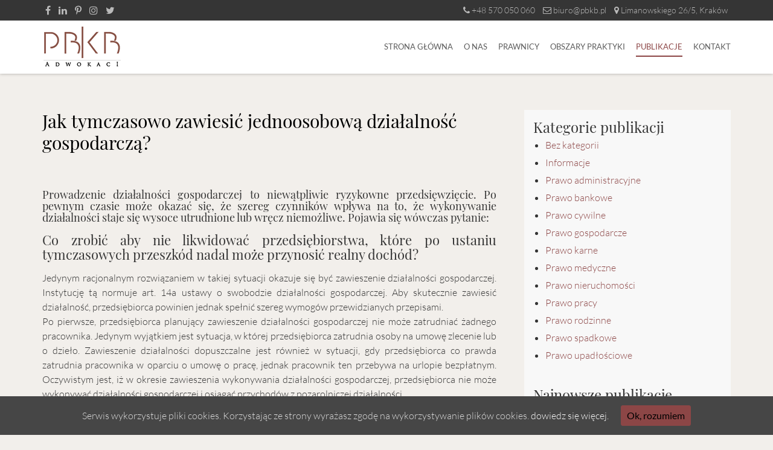

--- FILE ---
content_type: text/html; charset=UTF-8
request_url: https://pbkb-adwokaci.pl/zawieszenie-dzialalnosci-gospodarczej/
body_size: 11234
content:
<!DOCTYPE html>
<html lang="pl-PL">
<head>
<meta charset="UTF-8" />
<title>Jak tymczasowo zawiesić jednoosobową działalność gospodarczą? - Kancelaria Adwokacka PBKB – Adwokaci Kraków | Doświadczeni prawnicy</title>
<link rel="profile" href="https://gmpg.org/xfn/11" />
<meta name="viewport" content="width=device-width, initial-scale=1.0">
<link rel="shortcut icon" type="image/png" href="https://pbkb-adwokaci.pl/wp-content/themes/pbkb/images/favicon.png"/>

<meta name='robots' content='index, follow, max-image-preview:large, max-snippet:-1, max-video-preview:-1' />

	<!-- This site is optimized with the Yoast SEO plugin v22.3 - https://yoast.com/wordpress/plugins/seo/ -->
	<link rel="canonical" href="https://pbkb-adwokaci.pl/zawieszenie-dzialalnosci-gospodarczej/" />
	<meta property="og:locale" content="pl_PL" />
	<meta property="og:type" content="article" />
	<meta property="og:title" content="Jak tymczasowo zawiesić jednoosobową działalność gospodarczą? - Kancelaria Adwokacka PBKB – Adwokaci Kraków | Doświadczeni prawnicy" />
	<meta property="og:description" content="&nbsp; Prowadzenie działalności gospodarczej to niewątpliwie ryzykowne przedsięwzięcie. Po pewnym czasie może okazać się, że szereg czynników wpływa na to, że wykonywanie działalności staje się wysoce utrudnione lub wręcz niemożliwe. Pojawia się wówczas pytanie: Co zrobić aby nie likwidować przedsiębiorstwa, które po ustaniu tymczasowych przeszkód nadal może przynosić&hellip;" />
	<meta property="og:url" content="https://pbkb-adwokaci.pl/zawieszenie-dzialalnosci-gospodarczej/" />
	<meta property="og:site_name" content="Kancelaria Adwokacka PBKB – Adwokaci Kraków | Doświadczeni prawnicy" />
	<meta property="article:publisher" content="https://www.facebook.com/pbkbadwokaci" />
	<meta property="article:published_time" content="2016-10-10T21:22:02+00:00" />
	<meta property="article:modified_time" content="2021-09-28T13:38:11+00:00" />
	<meta property="og:image" content="https://pbkb-adwokaci.pl/wp-content/uploads/2016/10/zawieszenie-dzialalnosci-1.jpg" />
	<meta property="og:image:width" content="701" />
	<meta property="og:image:height" content="526" />
	<meta property="og:image:type" content="image/jpeg" />
	<meta name="author" content="Tamara Pokrzywka-Bensalem" />
	<meta name="twitter:card" content="summary_large_image" />
	<meta name="twitter:creator" content="@PBKBAdwokaci" />
	<meta name="twitter:site" content="@PBKBAdwokaci" />
	<meta name="twitter:label1" content="Napisane przez" />
	<meta name="twitter:data1" content="Tamara Pokrzywka-Bensalem" />
	<meta name="twitter:label2" content="Szacowany czas czytania" />
	<meta name="twitter:data2" content="2 minuty" />
	<script type="application/ld+json" class="yoast-schema-graph">{"@context":"https://schema.org","@graph":[{"@type":"WebPage","@id":"https://pbkb-adwokaci.pl/zawieszenie-dzialalnosci-gospodarczej/","url":"https://pbkb-adwokaci.pl/zawieszenie-dzialalnosci-gospodarczej/","name":"Jak tymczasowo zawiesić jednoosobową działalność gospodarczą? - Kancelaria Adwokacka PBKB – Adwokaci Kraków | Doświadczeni prawnicy","isPartOf":{"@id":"https://pbkb-adwokaci.pl/#website"},"primaryImageOfPage":{"@id":"https://pbkb-adwokaci.pl/zawieszenie-dzialalnosci-gospodarczej/#primaryimage"},"image":{"@id":"https://pbkb-adwokaci.pl/zawieszenie-dzialalnosci-gospodarczej/#primaryimage"},"thumbnailUrl":"https://pbkb-adwokaci.pl/wp-content/uploads/2016/10/zawieszenie-dzialalnosci-1.jpg","datePublished":"2016-10-10T21:22:02+00:00","dateModified":"2021-09-28T13:38:11+00:00","author":{"@id":"https://pbkb-adwokaci.pl/#/schema/person/d2f6731a15b70d0370caa3775e9c6920"},"breadcrumb":{"@id":"https://pbkb-adwokaci.pl/zawieszenie-dzialalnosci-gospodarczej/#breadcrumb"},"inLanguage":"pl-PL","potentialAction":[{"@type":"ReadAction","target":["https://pbkb-adwokaci.pl/zawieszenie-dzialalnosci-gospodarczej/"]}]},{"@type":"ImageObject","inLanguage":"pl-PL","@id":"https://pbkb-adwokaci.pl/zawieszenie-dzialalnosci-gospodarczej/#primaryimage","url":"https://pbkb-adwokaci.pl/wp-content/uploads/2016/10/zawieszenie-dzialalnosci-1.jpg","contentUrl":"https://pbkb-adwokaci.pl/wp-content/uploads/2016/10/zawieszenie-dzialalnosci-1.jpg","width":701,"height":526,"caption":"zawieszenie działalności gospodarczej"},{"@type":"BreadcrumbList","@id":"https://pbkb-adwokaci.pl/zawieszenie-dzialalnosci-gospodarczej/#breadcrumb","itemListElement":[{"@type":"ListItem","position":1,"name":"Strona główna","item":"https://pbkb-adwokaci.pl/"},{"@type":"ListItem","position":2,"name":"Publikacje","item":"https://pbkb-adwokaci.pl/publikacje/"},{"@type":"ListItem","position":3,"name":"Jak tymczasowo zawiesić jednoosobową działalność gospodarczą?"}]},{"@type":"WebSite","@id":"https://pbkb-adwokaci.pl/#website","url":"https://pbkb-adwokaci.pl/","name":"Kancelaria Adwokacka PBKB – Adwokaci Kraków | Doświadczeni prawnicy","description":"","potentialAction":[{"@type":"SearchAction","target":{"@type":"EntryPoint","urlTemplate":"https://pbkb-adwokaci.pl/?s={search_term_string}"},"query-input":"required name=search_term_string"}],"inLanguage":"pl-PL"},{"@type":"Person","@id":"https://pbkb-adwokaci.pl/#/schema/person/d2f6731a15b70d0370caa3775e9c6920","name":"Tamara Pokrzywka-Bensalem","image":{"@type":"ImageObject","inLanguage":"pl-PL","@id":"https://pbkb-adwokaci.pl/#/schema/person/image/","url":"https://secure.gravatar.com/avatar/7e2022841f16cbf78dd9cec30caf42ab?s=96&d=mm&r=g","contentUrl":"https://secure.gravatar.com/avatar/7e2022841f16cbf78dd9cec30caf42ab?s=96&d=mm&r=g","caption":"Tamara Pokrzywka-Bensalem"},"url":"https://pbkb-adwokaci.pl/author/tamara-pokrzywka-bensalem/"}]}</script>
	<!-- / Yoast SEO plugin. -->


<link rel="alternate" type="application/rss+xml" title="Kancelaria Adwokacka PBKB – Adwokaci Kraków | Doświadczeni prawnicy &raquo; Jak tymczasowo zawiesić jednoosobową działalność gospodarczą? Kanał z komentarzami" href="https://pbkb-adwokaci.pl/zawieszenie-dzialalnosci-gospodarczej/feed/" />
<script type="text/javascript">
/* <![CDATA[ */
window._wpemojiSettings = {"baseUrl":"https:\/\/s.w.org\/images\/core\/emoji\/14.0.0\/72x72\/","ext":".png","svgUrl":"https:\/\/s.w.org\/images\/core\/emoji\/14.0.0\/svg\/","svgExt":".svg","source":{"concatemoji":"https:\/\/pbkb-adwokaci.pl\/wp-includes\/js\/wp-emoji-release.min.js?ver=6.4.3"}};
/*! This file is auto-generated */
!function(i,n){var o,s,e;function c(e){try{var t={supportTests:e,timestamp:(new Date).valueOf()};sessionStorage.setItem(o,JSON.stringify(t))}catch(e){}}function p(e,t,n){e.clearRect(0,0,e.canvas.width,e.canvas.height),e.fillText(t,0,0);var t=new Uint32Array(e.getImageData(0,0,e.canvas.width,e.canvas.height).data),r=(e.clearRect(0,0,e.canvas.width,e.canvas.height),e.fillText(n,0,0),new Uint32Array(e.getImageData(0,0,e.canvas.width,e.canvas.height).data));return t.every(function(e,t){return e===r[t]})}function u(e,t,n){switch(t){case"flag":return n(e,"\ud83c\udff3\ufe0f\u200d\u26a7\ufe0f","\ud83c\udff3\ufe0f\u200b\u26a7\ufe0f")?!1:!n(e,"\ud83c\uddfa\ud83c\uddf3","\ud83c\uddfa\u200b\ud83c\uddf3")&&!n(e,"\ud83c\udff4\udb40\udc67\udb40\udc62\udb40\udc65\udb40\udc6e\udb40\udc67\udb40\udc7f","\ud83c\udff4\u200b\udb40\udc67\u200b\udb40\udc62\u200b\udb40\udc65\u200b\udb40\udc6e\u200b\udb40\udc67\u200b\udb40\udc7f");case"emoji":return!n(e,"\ud83e\udef1\ud83c\udffb\u200d\ud83e\udef2\ud83c\udfff","\ud83e\udef1\ud83c\udffb\u200b\ud83e\udef2\ud83c\udfff")}return!1}function f(e,t,n){var r="undefined"!=typeof WorkerGlobalScope&&self instanceof WorkerGlobalScope?new OffscreenCanvas(300,150):i.createElement("canvas"),a=r.getContext("2d",{willReadFrequently:!0}),o=(a.textBaseline="top",a.font="600 32px Arial",{});return e.forEach(function(e){o[e]=t(a,e,n)}),o}function t(e){var t=i.createElement("script");t.src=e,t.defer=!0,i.head.appendChild(t)}"undefined"!=typeof Promise&&(o="wpEmojiSettingsSupports",s=["flag","emoji"],n.supports={everything:!0,everythingExceptFlag:!0},e=new Promise(function(e){i.addEventListener("DOMContentLoaded",e,{once:!0})}),new Promise(function(t){var n=function(){try{var e=JSON.parse(sessionStorage.getItem(o));if("object"==typeof e&&"number"==typeof e.timestamp&&(new Date).valueOf()<e.timestamp+604800&&"object"==typeof e.supportTests)return e.supportTests}catch(e){}return null}();if(!n){if("undefined"!=typeof Worker&&"undefined"!=typeof OffscreenCanvas&&"undefined"!=typeof URL&&URL.createObjectURL&&"undefined"!=typeof Blob)try{var e="postMessage("+f.toString()+"("+[JSON.stringify(s),u.toString(),p.toString()].join(",")+"));",r=new Blob([e],{type:"text/javascript"}),a=new Worker(URL.createObjectURL(r),{name:"wpTestEmojiSupports"});return void(a.onmessage=function(e){c(n=e.data),a.terminate(),t(n)})}catch(e){}c(n=f(s,u,p))}t(n)}).then(function(e){for(var t in e)n.supports[t]=e[t],n.supports.everything=n.supports.everything&&n.supports[t],"flag"!==t&&(n.supports.everythingExceptFlag=n.supports.everythingExceptFlag&&n.supports[t]);n.supports.everythingExceptFlag=n.supports.everythingExceptFlag&&!n.supports.flag,n.DOMReady=!1,n.readyCallback=function(){n.DOMReady=!0}}).then(function(){return e}).then(function(){var e;n.supports.everything||(n.readyCallback(),(e=n.source||{}).concatemoji?t(e.concatemoji):e.wpemoji&&e.twemoji&&(t(e.twemoji),t(e.wpemoji)))}))}((window,document),window._wpemojiSettings);
/* ]]> */
</script>
<style id='wp-emoji-styles-inline-css' type='text/css'>

	img.wp-smiley, img.emoji {
		display: inline !important;
		border: none !important;
		box-shadow: none !important;
		height: 1em !important;
		width: 1em !important;
		margin: 0 0.07em !important;
		vertical-align: -0.1em !important;
		background: none !important;
		padding: 0 !important;
	}
</style>
<link rel='stylesheet' id='wp-block-library-css' href='https://pbkb-adwokaci.pl/wp-includes/css/dist/block-library/style.min.css?ver=6.4.3' type='text/css' media='all' />
<style id='classic-theme-styles-inline-css' type='text/css'>
/*! This file is auto-generated */
.wp-block-button__link{color:#fff;background-color:#32373c;border-radius:9999px;box-shadow:none;text-decoration:none;padding:calc(.667em + 2px) calc(1.333em + 2px);font-size:1.125em}.wp-block-file__button{background:#32373c;color:#fff;text-decoration:none}
</style>
<style id='global-styles-inline-css' type='text/css'>
body{--wp--preset--color--black: #000000;--wp--preset--color--cyan-bluish-gray: #abb8c3;--wp--preset--color--white: #ffffff;--wp--preset--color--pale-pink: #f78da7;--wp--preset--color--vivid-red: #cf2e2e;--wp--preset--color--luminous-vivid-orange: #ff6900;--wp--preset--color--luminous-vivid-amber: #fcb900;--wp--preset--color--light-green-cyan: #7bdcb5;--wp--preset--color--vivid-green-cyan: #00d084;--wp--preset--color--pale-cyan-blue: #8ed1fc;--wp--preset--color--vivid-cyan-blue: #0693e3;--wp--preset--color--vivid-purple: #9b51e0;--wp--preset--gradient--vivid-cyan-blue-to-vivid-purple: linear-gradient(135deg,rgba(6,147,227,1) 0%,rgb(155,81,224) 100%);--wp--preset--gradient--light-green-cyan-to-vivid-green-cyan: linear-gradient(135deg,rgb(122,220,180) 0%,rgb(0,208,130) 100%);--wp--preset--gradient--luminous-vivid-amber-to-luminous-vivid-orange: linear-gradient(135deg,rgba(252,185,0,1) 0%,rgba(255,105,0,1) 100%);--wp--preset--gradient--luminous-vivid-orange-to-vivid-red: linear-gradient(135deg,rgba(255,105,0,1) 0%,rgb(207,46,46) 100%);--wp--preset--gradient--very-light-gray-to-cyan-bluish-gray: linear-gradient(135deg,rgb(238,238,238) 0%,rgb(169,184,195) 100%);--wp--preset--gradient--cool-to-warm-spectrum: linear-gradient(135deg,rgb(74,234,220) 0%,rgb(151,120,209) 20%,rgb(207,42,186) 40%,rgb(238,44,130) 60%,rgb(251,105,98) 80%,rgb(254,248,76) 100%);--wp--preset--gradient--blush-light-purple: linear-gradient(135deg,rgb(255,206,236) 0%,rgb(152,150,240) 100%);--wp--preset--gradient--blush-bordeaux: linear-gradient(135deg,rgb(254,205,165) 0%,rgb(254,45,45) 50%,rgb(107,0,62) 100%);--wp--preset--gradient--luminous-dusk: linear-gradient(135deg,rgb(255,203,112) 0%,rgb(199,81,192) 50%,rgb(65,88,208) 100%);--wp--preset--gradient--pale-ocean: linear-gradient(135deg,rgb(255,245,203) 0%,rgb(182,227,212) 50%,rgb(51,167,181) 100%);--wp--preset--gradient--electric-grass: linear-gradient(135deg,rgb(202,248,128) 0%,rgb(113,206,126) 100%);--wp--preset--gradient--midnight: linear-gradient(135deg,rgb(2,3,129) 0%,rgb(40,116,252) 100%);--wp--preset--font-size--small: 13px;--wp--preset--font-size--medium: 20px;--wp--preset--font-size--large: 36px;--wp--preset--font-size--x-large: 42px;--wp--preset--spacing--20: 0.44rem;--wp--preset--spacing--30: 0.67rem;--wp--preset--spacing--40: 1rem;--wp--preset--spacing--50: 1.5rem;--wp--preset--spacing--60: 2.25rem;--wp--preset--spacing--70: 3.38rem;--wp--preset--spacing--80: 5.06rem;--wp--preset--shadow--natural: 6px 6px 9px rgba(0, 0, 0, 0.2);--wp--preset--shadow--deep: 12px 12px 50px rgba(0, 0, 0, 0.4);--wp--preset--shadow--sharp: 6px 6px 0px rgba(0, 0, 0, 0.2);--wp--preset--shadow--outlined: 6px 6px 0px -3px rgba(255, 255, 255, 1), 6px 6px rgba(0, 0, 0, 1);--wp--preset--shadow--crisp: 6px 6px 0px rgba(0, 0, 0, 1);}:where(.is-layout-flex){gap: 0.5em;}:where(.is-layout-grid){gap: 0.5em;}body .is-layout-flow > .alignleft{float: left;margin-inline-start: 0;margin-inline-end: 2em;}body .is-layout-flow > .alignright{float: right;margin-inline-start: 2em;margin-inline-end: 0;}body .is-layout-flow > .aligncenter{margin-left: auto !important;margin-right: auto !important;}body .is-layout-constrained > .alignleft{float: left;margin-inline-start: 0;margin-inline-end: 2em;}body .is-layout-constrained > .alignright{float: right;margin-inline-start: 2em;margin-inline-end: 0;}body .is-layout-constrained > .aligncenter{margin-left: auto !important;margin-right: auto !important;}body .is-layout-constrained > :where(:not(.alignleft):not(.alignright):not(.alignfull)){max-width: var(--wp--style--global--content-size);margin-left: auto !important;margin-right: auto !important;}body .is-layout-constrained > .alignwide{max-width: var(--wp--style--global--wide-size);}body .is-layout-flex{display: flex;}body .is-layout-flex{flex-wrap: wrap;align-items: center;}body .is-layout-flex > *{margin: 0;}body .is-layout-grid{display: grid;}body .is-layout-grid > *{margin: 0;}:where(.wp-block-columns.is-layout-flex){gap: 2em;}:where(.wp-block-columns.is-layout-grid){gap: 2em;}:where(.wp-block-post-template.is-layout-flex){gap: 1.25em;}:where(.wp-block-post-template.is-layout-grid){gap: 1.25em;}.has-black-color{color: var(--wp--preset--color--black) !important;}.has-cyan-bluish-gray-color{color: var(--wp--preset--color--cyan-bluish-gray) !important;}.has-white-color{color: var(--wp--preset--color--white) !important;}.has-pale-pink-color{color: var(--wp--preset--color--pale-pink) !important;}.has-vivid-red-color{color: var(--wp--preset--color--vivid-red) !important;}.has-luminous-vivid-orange-color{color: var(--wp--preset--color--luminous-vivid-orange) !important;}.has-luminous-vivid-amber-color{color: var(--wp--preset--color--luminous-vivid-amber) !important;}.has-light-green-cyan-color{color: var(--wp--preset--color--light-green-cyan) !important;}.has-vivid-green-cyan-color{color: var(--wp--preset--color--vivid-green-cyan) !important;}.has-pale-cyan-blue-color{color: var(--wp--preset--color--pale-cyan-blue) !important;}.has-vivid-cyan-blue-color{color: var(--wp--preset--color--vivid-cyan-blue) !important;}.has-vivid-purple-color{color: var(--wp--preset--color--vivid-purple) !important;}.has-black-background-color{background-color: var(--wp--preset--color--black) !important;}.has-cyan-bluish-gray-background-color{background-color: var(--wp--preset--color--cyan-bluish-gray) !important;}.has-white-background-color{background-color: var(--wp--preset--color--white) !important;}.has-pale-pink-background-color{background-color: var(--wp--preset--color--pale-pink) !important;}.has-vivid-red-background-color{background-color: var(--wp--preset--color--vivid-red) !important;}.has-luminous-vivid-orange-background-color{background-color: var(--wp--preset--color--luminous-vivid-orange) !important;}.has-luminous-vivid-amber-background-color{background-color: var(--wp--preset--color--luminous-vivid-amber) !important;}.has-light-green-cyan-background-color{background-color: var(--wp--preset--color--light-green-cyan) !important;}.has-vivid-green-cyan-background-color{background-color: var(--wp--preset--color--vivid-green-cyan) !important;}.has-pale-cyan-blue-background-color{background-color: var(--wp--preset--color--pale-cyan-blue) !important;}.has-vivid-cyan-blue-background-color{background-color: var(--wp--preset--color--vivid-cyan-blue) !important;}.has-vivid-purple-background-color{background-color: var(--wp--preset--color--vivid-purple) !important;}.has-black-border-color{border-color: var(--wp--preset--color--black) !important;}.has-cyan-bluish-gray-border-color{border-color: var(--wp--preset--color--cyan-bluish-gray) !important;}.has-white-border-color{border-color: var(--wp--preset--color--white) !important;}.has-pale-pink-border-color{border-color: var(--wp--preset--color--pale-pink) !important;}.has-vivid-red-border-color{border-color: var(--wp--preset--color--vivid-red) !important;}.has-luminous-vivid-orange-border-color{border-color: var(--wp--preset--color--luminous-vivid-orange) !important;}.has-luminous-vivid-amber-border-color{border-color: var(--wp--preset--color--luminous-vivid-amber) !important;}.has-light-green-cyan-border-color{border-color: var(--wp--preset--color--light-green-cyan) !important;}.has-vivid-green-cyan-border-color{border-color: var(--wp--preset--color--vivid-green-cyan) !important;}.has-pale-cyan-blue-border-color{border-color: var(--wp--preset--color--pale-cyan-blue) !important;}.has-vivid-cyan-blue-border-color{border-color: var(--wp--preset--color--vivid-cyan-blue) !important;}.has-vivid-purple-border-color{border-color: var(--wp--preset--color--vivid-purple) !important;}.has-vivid-cyan-blue-to-vivid-purple-gradient-background{background: var(--wp--preset--gradient--vivid-cyan-blue-to-vivid-purple) !important;}.has-light-green-cyan-to-vivid-green-cyan-gradient-background{background: var(--wp--preset--gradient--light-green-cyan-to-vivid-green-cyan) !important;}.has-luminous-vivid-amber-to-luminous-vivid-orange-gradient-background{background: var(--wp--preset--gradient--luminous-vivid-amber-to-luminous-vivid-orange) !important;}.has-luminous-vivid-orange-to-vivid-red-gradient-background{background: var(--wp--preset--gradient--luminous-vivid-orange-to-vivid-red) !important;}.has-very-light-gray-to-cyan-bluish-gray-gradient-background{background: var(--wp--preset--gradient--very-light-gray-to-cyan-bluish-gray) !important;}.has-cool-to-warm-spectrum-gradient-background{background: var(--wp--preset--gradient--cool-to-warm-spectrum) !important;}.has-blush-light-purple-gradient-background{background: var(--wp--preset--gradient--blush-light-purple) !important;}.has-blush-bordeaux-gradient-background{background: var(--wp--preset--gradient--blush-bordeaux) !important;}.has-luminous-dusk-gradient-background{background: var(--wp--preset--gradient--luminous-dusk) !important;}.has-pale-ocean-gradient-background{background: var(--wp--preset--gradient--pale-ocean) !important;}.has-electric-grass-gradient-background{background: var(--wp--preset--gradient--electric-grass) !important;}.has-midnight-gradient-background{background: var(--wp--preset--gradient--midnight) !important;}.has-small-font-size{font-size: var(--wp--preset--font-size--small) !important;}.has-medium-font-size{font-size: var(--wp--preset--font-size--medium) !important;}.has-large-font-size{font-size: var(--wp--preset--font-size--large) !important;}.has-x-large-font-size{font-size: var(--wp--preset--font-size--x-large) !important;}
.wp-block-navigation a:where(:not(.wp-element-button)){color: inherit;}
:where(.wp-block-post-template.is-layout-flex){gap: 1.25em;}:where(.wp-block-post-template.is-layout-grid){gap: 1.25em;}
:where(.wp-block-columns.is-layout-flex){gap: 2em;}:where(.wp-block-columns.is-layout-grid){gap: 2em;}
.wp-block-pullquote{font-size: 1.5em;line-height: 1.6;}
</style>
<link rel='stylesheet' id='contact-form-7-css' href='https://pbkb-adwokaci.pl/wp-content/plugins/contact-form-7/includes/css/styles.css?ver=5.9.3' type='text/css' media='all' />
<link rel='stylesheet' id='cookie-consent-style-css' href='https://pbkb-adwokaci.pl/wp-content/plugins/uk-cookie-consent/assets/css/style.css?ver=6.4.3' type='text/css' media='all' />
<link rel='stylesheet' id='wp-pagenavi-css' href='https://pbkb-adwokaci.pl/wp-content/plugins/wp-pagenavi/pagenavi-css.css?ver=2.70' type='text/css' media='all' />
<link rel='stylesheet' id='iw_tab_style-css' href='https://pbkb-adwokaci.pl/wp-content/plugins/vc-elegant-tabs/css/tabstyles.css?ver=6.4.3' type='text/css' media='all' />
<link rel='stylesheet' id='iw_tab_aminate-css' href='https://pbkb-adwokaci.pl/wp-content/plugins/vc-elegant-tabs/css/animate.min.css?ver=6.4.3' type='text/css' media='all' />
<link rel='stylesheet' id='iw_tabs-css' href='https://pbkb-adwokaci.pl/wp-content/plugins/vc-elegant-tabs/css/tabs.css?ver=6.4.3' type='text/css' media='all' />
<link rel='stylesheet' id='iw_font-awesome-css' href='https://pbkb-adwokaci.pl/wp-content/plugins/vc-elegant-tabs/css/font-awesome.min.css?ver=6.4.3' type='text/css' media='all' />
<script type="text/javascript" src="https://pbkb-adwokaci.pl/wp-includes/js/jquery/jquery.min.js?ver=3.7.1" id="jquery-core-js"></script>
<script type="text/javascript" src="https://pbkb-adwokaci.pl/wp-includes/js/jquery/jquery-migrate.min.js?ver=3.4.1" id="jquery-migrate-js"></script>
<link rel="https://api.w.org/" href="https://pbkb-adwokaci.pl/wp-json/" /><link rel="alternate" type="application/json" href="https://pbkb-adwokaci.pl/wp-json/wp/v2/posts/4076" /><link rel="EditURI" type="application/rsd+xml" title="RSD" href="https://pbkb-adwokaci.pl/xmlrpc.php?rsd" />
<link rel='shortlink' href='https://pbkb-adwokaci.pl/?p=4076' />
<link rel="alternate" type="application/json+oembed" href="https://pbkb-adwokaci.pl/wp-json/oembed/1.0/embed?url=https%3A%2F%2Fpbkb-adwokaci.pl%2Fzawieszenie-dzialalnosci-gospodarczej%2F" />
<link rel="alternate" type="text/xml+oembed" href="https://pbkb-adwokaci.pl/wp-json/oembed/1.0/embed?url=https%3A%2F%2Fpbkb-adwokaci.pl%2Fzawieszenie-dzialalnosci-gospodarczej%2F&#038;format=xml" />
<style id="ctcc-css" type="text/css" media="screen">
				#catapult-cookie-bar {
					box-sizing: border-box;
					max-height: 0;
					opacity: 0;
					z-index: 99999;
					overflow: hidden;
					color: #ddd;
					position: fixed;
					left: 0;
					bottom: 0;
					width: 100%;
					background-color: #464646;
				}
				#catapult-cookie-bar a {
					color: #fff;
				}
				#catapult-cookie-bar .x_close span {
					background-color: ;
				}
				button#catapultCookie {
					background:;
					color: ;
					border: 0; padding: 6px 9px; border-radius: 3px;
				}
				#catapult-cookie-bar h3 {
					color: #ddd;
				}
				.has-cookie-bar #catapult-cookie-bar {
					opacity: 1;
					max-height: 999px;
					min-height: 30px;
				}</style><meta name="generator" content="Powered by WPBakery Page Builder - drag and drop page builder for WordPress."/>
<noscript><style> .wpb_animate_when_almost_visible { opacity: 1; }</style></noscript>
<!-- STYLESHEETS -->
	<link rel="stylesheet" type="text/css" media="screen" href="https://pbkb-adwokaci.pl/wp-content/themes/pbkb/plugins/magnific-popup/magnific-popup.css" />
	<script src="https://kit.fontawesome.com/3200803b23.js"></script>
	<link rel="stylesheet" type="text/css" href="https://pbkb-adwokaci.pl/wp-content/themes/pbkb/plugins/slick/slick.css" />
	<link rel="stylesheet"  type="text/css" media="all" href="https://pbkb-adwokaci.pl/wp-content/themes/pbkb/style.css?v=1629373574"/>

<!-- JAVASCRIPTS -->
	<script type="text/javascript" src="https://code.jquery.com/jquery.min.js"></script>
	<script type="text/javascript" src="https://pbkb-adwokaci.pl/wp-content/themes/pbkb/plugins/magnific-popup/magnific-popup.js"></script>
		<script type="text/javascript" src="https://pbkb-adwokaci.pl/wp-content/themes/pbkb/javascripts/parallax.js"></script>
	<script type="text/javascript" src="https://pbkb-adwokaci.pl/wp-content/themes/pbkb/javascripts/main.js?1629373574"></script>


<meta name="theme-color" content="#ffffff"/>
</head>
<body data-rsssl=1 class="post-template-default single single-post postid-4076 single-format-standard wpb-js-composer js-comp-ver-6.5.0 vc_responsive">


<div class="trigger-mobile">
	<div class="menu-btn">
		<span class="line-1"></span>`
		<span class="line-2"></span>
		<span class="line-3"></span>
	</div>
</div>
<nav class="mobile">
	<div class="mainmenu"><ul id="menu-mainmenu" class="menu"><li id="menu-item-21" class="menu-item menu-item-type-post_type menu-item-object-page menu-item-home menu-item-21"><a href="https://pbkb-adwokaci.pl/">Strona główna</a></li>
<li id="menu-item-23" class="menu-item menu-item-type-post_type menu-item-object-page menu-item-23"><a href="https://pbkb-adwokaci.pl/o-nas/">O nas</a></li>
<li id="menu-item-26" class="menu-item menu-item-type-post_type menu-item-object-page menu-item-26"><a href="https://pbkb-adwokaci.pl/prawnicy/">Prawnicy</a></li>
<li id="menu-item-24" class="menu-item menu-item-type-post_type menu-item-object-page menu-item-has-children menu-item-24"><a href="https://pbkb-adwokaci.pl/obszary-praktyki/">Obszary praktyki</a>
<ul class="sub-menu">
	<li id="menu-item-7558" class="menu-item menu-item-type-post_type menu-item-object-page menu-item-7558"><a href="https://pbkb-adwokaci.pl/obszary-praktyki/prawo-cywilne/">Prawo cywilne</a></li>
	<li id="menu-item-7559" class="menu-item menu-item-type-post_type menu-item-object-page menu-item-7559"><a href="https://pbkb-adwokaci.pl/obszary-praktyki/prawo-gospodarcze/">Prawo gospodarcze</a></li>
	<li id="menu-item-7561" class="menu-item menu-item-type-post_type menu-item-object-page menu-item-7561"><a href="https://pbkb-adwokaci.pl/obszary-praktyki/prawo-medyczne/">Prawo medyczne</a></li>
	<li id="menu-item-7563" class="menu-item menu-item-type-post_type menu-item-object-page menu-item-7563"><a href="https://pbkb-adwokaci.pl/obszary-praktyki/prawo-rodzinne/">Prawo rodzinne</a></li>
	<li id="menu-item-7562" class="menu-item menu-item-type-post_type menu-item-object-page menu-item-7562"><a href="https://pbkb-adwokaci.pl/obszary-praktyki/prawo-nieruchomosci/">Prawo nieruchomości</a></li>
	<li id="menu-item-7560" class="menu-item menu-item-type-post_type menu-item-object-page menu-item-7560"><a href="https://pbkb-adwokaci.pl/obszary-praktyki/prawo-karne/">Prawo karne</a></li>
	<li id="menu-item-7564" class="menu-item menu-item-type-post_type menu-item-object-page menu-item-7564"><a href="https://pbkb-adwokaci.pl/obszary-praktyki/prawo-spadkowe/">Prawo spadkowe</a></li>
</ul>
</li>
<li id="menu-item-27" class="menu-item menu-item-type-post_type menu-item-object-page current_page_parent menu-item-27"><a href="https://pbkb-adwokaci.pl/publikacje/">Publikacje</a></li>
<li id="menu-item-22" class="menu-item menu-item-type-post_type menu-item-object-page menu-item-22"><a href="https://pbkb-adwokaci.pl/kontakt/">Kontakt</a></li>
</ul></div></nav>

<header>
	<div class="header__top">
		<div class="container">
			<div class="left">
				<div class="topleft"><ul id="menu-socialmenu" class="menu"><li id="menu-item-28" class="menu-item menu-item-type-custom menu-item-object-custom menu-item-28"><a target="_blank" rel="noopener" href="https://www.facebook.com/pbkbadwokaci"><i class="fa fa-facebook" aria-hidden="true"></i></a></li>
<li id="menu-item-29" class="menu-item menu-item-type-custom menu-item-object-custom menu-item-29"><a target="_blank" rel="noopener" href="https://www.linkedin.com/company/pbkb-adwokaci-sp.-partnerska"><i class="fa fa-linkedin" aria-hidden="true"></i></a></li>
<li id="menu-item-30" class="menu-item menu-item-type-custom menu-item-object-custom menu-item-30"><a target="_blank" rel="noopener" href="https://www.pinterest.com/pbkbadwokaci/"><i class="fa fa-pinterest-p" aria-hidden="true"></i></a></li>
<li id="menu-item-31" class="menu-item menu-item-type-custom menu-item-object-custom menu-item-31"><a target="_blank" rel="noopener" href="https://www.instagram.com/pbkb_adwokaci/"><i class="fa fa-instagram" aria-hidden="true"></i></a></li>
<li id="menu-item-32" class="menu-item menu-item-type-custom menu-item-object-custom menu-item-32"><a target="_blank" rel="noopener" href="https://twitter.com/PBKBAdwokaci"><i class="fa fa-twitter" aria-hidden="true"></i></a></li>
</ul></div>			</div>
			<div class="right">
				<div class="topright"><ul id="menu-fastcontact" class="menu"><li id="menu-item-33" class="menu-item menu-item-type-custom menu-item-object-custom menu-item-33"><a href="tel:+48570050060"><i class="fa fa-phone" aria-hidden="true"></i> +48 570 050 060</a></li>
<li id="menu-item-34" class="menu-item menu-item-type-custom menu-item-object-custom menu-item-34"><a href="mailto:biuro@pbkb.pl"><i class="fa fa-envelope-o" aria-hidden="true"></i> biuro@pbkb.pl</a></li>
<li id="menu-item-35" class="menu-item menu-item-type-custom menu-item-object-custom menu-item-35"><a target="_blank" rel="noopener" href="https://goo.gl/maps/Br6tncmFKJgobwXz6"><i class="fa fa-map-marker" aria-hidden="true"></i> Limanowskiego 26/5, Kraków</a></li>
</ul></div>			</div>
			<div class="clear"></div>
		</div>
	</div>
	<div class="header__bottom">
		<div class="container">
			<div class="logo">
				<a href="https://pbkb-adwokaci.pl/">
					<img src="https://pbkb-adwokaci.pl/wp-content/themes/pbkb/images/logo-pbkb.png" alt="Kancelaria Adwokacka PBKB – Adwokaci Kraków | Doświadczeni prawnicy" />
				</a>
			</div>
			<div class="header-wrap">
				<nav class="main clearfix">
					<div class="mainmenu"><ul id="menu-mainmenu-1" class="menu"><li class="menu-item menu-item-type-post_type menu-item-object-page menu-item-home menu-item-21"><a href="https://pbkb-adwokaci.pl/">Strona główna</a></li>
<li class="menu-item menu-item-type-post_type menu-item-object-page menu-item-23"><a href="https://pbkb-adwokaci.pl/o-nas/">O nas</a></li>
<li class="menu-item menu-item-type-post_type menu-item-object-page menu-item-26"><a href="https://pbkb-adwokaci.pl/prawnicy/">Prawnicy</a></li>
<li class="menu-item menu-item-type-post_type menu-item-object-page menu-item-has-children menu-item-24"><a href="https://pbkb-adwokaci.pl/obszary-praktyki/">Obszary praktyki</a>
<ul class="sub-menu">
	<li class="menu-item menu-item-type-post_type menu-item-object-page menu-item-7558"><a href="https://pbkb-adwokaci.pl/obszary-praktyki/prawo-cywilne/">Prawo cywilne</a></li>
	<li class="menu-item menu-item-type-post_type menu-item-object-page menu-item-7559"><a href="https://pbkb-adwokaci.pl/obszary-praktyki/prawo-gospodarcze/">Prawo gospodarcze</a></li>
	<li class="menu-item menu-item-type-post_type menu-item-object-page menu-item-7561"><a href="https://pbkb-adwokaci.pl/obszary-praktyki/prawo-medyczne/">Prawo medyczne</a></li>
	<li class="menu-item menu-item-type-post_type menu-item-object-page menu-item-7563"><a href="https://pbkb-adwokaci.pl/obszary-praktyki/prawo-rodzinne/">Prawo rodzinne</a></li>
	<li class="menu-item menu-item-type-post_type menu-item-object-page menu-item-7562"><a href="https://pbkb-adwokaci.pl/obszary-praktyki/prawo-nieruchomosci/">Prawo nieruchomości</a></li>
	<li class="menu-item menu-item-type-post_type menu-item-object-page menu-item-7560"><a href="https://pbkb-adwokaci.pl/obszary-praktyki/prawo-karne/">Prawo karne</a></li>
	<li class="menu-item menu-item-type-post_type menu-item-object-page menu-item-7564"><a href="https://pbkb-adwokaci.pl/obszary-praktyki/prawo-spadkowe/">Prawo spadkowe</a></li>
</ul>
</li>
<li class="menu-item menu-item-type-post_type menu-item-object-page current_page_parent menu-item-27"><a href="https://pbkb-adwokaci.pl/publikacje/">Publikacje</a></li>
<li class="menu-item menu-item-type-post_type menu-item-object-page menu-item-22"><a href="https://pbkb-adwokaci.pl/kontakt/">Kontakt</a></li>
</ul></div>					<div class="clear"></div>
				</nav>
			</div>
			<div class="clear"></div>
		</div>
	</div>
</header>

<div class="nav-spacer"></div>




<section class="page page--blog">
	<div class="container">
		<main>
			<h1 class="single-title">
				Jak tymczasowo zawiesić jednoosobową działalność gospodarczą?			</h1>
			<div class="content content--post">
				<p>&nbsp;</p>
<h5 style="text-align: justify;">Prowadzenie działalności gospodarczej to niewątpliwie ryzykowne przedsięwzięcie. Po pewnym czasie może okazać się, że szereg czynników wpływa na to, że wykonywanie działalności staje się wysoce utrudnione lub wręcz niemożliwe. Pojawia się wówczas pytanie:</h5>
<h4 style="text-align: justify;">Co zrobić aby nie likwidować<span id="more-4076"></span> przedsiębiorstwa, które po ustaniu tymczasowych przeszkód nadal może przynosić realny dochód?</h4>
<p style="text-align: justify;">Jedynym racjonalnym rozwiązaniem w takiej sytuacji okazuje się być zawieszenie działalności gospodarczej. Instytucję tą normuje art. 14a ustawy o swobodzie działalności gospodarczej. Aby skutecznie zawiesić działalność, przedsiębiorca powinien jednak spełnić szereg wymogów przewidzianych przepisami.<br />
Po pierwsze, przedsiębiorca planujący zawieszenie działalności gospodarczej nie może zatrudniać żadnego pracownika. Jedynym wyjątkiem jest sytuacja, w której przedsiębiorca zatrudnia osoby na umowę zlecenie lub o dzieło. Zawieszenie działalności dopuszczalne jest również w sytuacji, gdy przedsiębiorca co prawda zatrudnia pracownika w oparciu o umowę o pracę, jednak pracownik ten przebywa na urlopie bezpłatnym. Oczywistym jest, iż w okresie zawieszenia wykonywania działalności gospodarczej, przedsiębiorca nie może wykonywać działalności gospodarczej i osiągać przychodów z pozarolniczej działalności.<br />
W okresie zawieszenia wykonywania działalności przedsiębiorca ma prawo do czynności przewidzianych przepisami ustawy, w tym między innymi:<br />
1) do wykonywania wszelkich czynności niezbędnych do zabezpieczenia źródła przychodów,<br />
2) ma obowiązek uregulowania wszelkich zaległych należności, np. wobec kontrahentów,<br />
3) ma prawo, a w niektórych przypadkach nawet obowiązek uczestniczenia w postępowaniach sądowych, podatkowych i administracyjnych związanych z zawieszoną działalnością,<br />
4) może zostać poddany kontroli na zasadach przewidzianych dla przedsiębiorców.<br />
Warto pamiętać, że zawieszenie działalności generuje obowiązek zgłoszenia informacji o zawieszeniu wykonywania do właściwego rejestru. W przypadku osób fizycznych będzie to CEIDG, w przypadku osób prawnych natomiast- Krajowy Rejestr Sądowy.<br />
Zgłoszenie informacji o zawieszeniu wykonywania działalności gospodarczej jest wolne od opłat i powinno zawierać:<br />
1) oznaczenie przedsiębiorcy oraz jego numer ewidencyjny,<br />
2) oznaczenie miejsca zamieszkania i adres przedsiębiorcy,<br />
3) wskazanie okresu, na jaki następuje zawieszenie wykonywania działalności,<br />
4) oświadczenie przedsiębiorcy o niezatrudnianiu pracowników.<br />
Zawieszenie działalności gospodarczej dopuszczalne jest na okres od 30 dni do 24 miesięcy. Ustawa przewiduje jednak pewne wyjątki, które dotyczą chociażby osób zawieszających działalność w celu sprawowania osobistej opieki nad dzieckiem.<br />
Jeżeli przedsiębiorca zdecyduje się na podjęcie zawieszonej działalności, powinien skierować wniosek do właściwego organu. W przypadku jednoosobowej działalności gospodarczej będzie to właściwy miejscowo wójt/ burmistrz/ prezydent miasta.</p>
			</div>
		</main>
		<aside>
			<div class="sidebar">
				<div class="widget-odd widget-first widget-1 widget"><h3 class="title">Kategorie publikacji</h3>
			<ul>
					<li class="cat-item cat-item-1"><a href="https://pbkb-adwokaci.pl/kategoria/bez-kategorii/">Bez kategorii</a>
</li>
	<li class="cat-item cat-item-55"><a href="https://pbkb-adwokaci.pl/kategoria/informacje/">Informacje</a>
</li>
	<li class="cat-item cat-item-7"><a href="https://pbkb-adwokaci.pl/kategoria/prawo-administracyjne/">Prawo administracyjne</a>
</li>
	<li class="cat-item cat-item-10 current-cat6"><a href="https://pbkb-adwokaci.pl/kategoria/prawo-bankowe/">Prawo bankowe</a>
</li>
	<li class="cat-item cat-item-28"><a href="https://pbkb-adwokaci.pl/kategoria/prawo-cywilne/">Prawo cywilne</a>
</li>
	<li class="cat-item cat-item-10 current-cat"><a href="https://pbkb-adwokaci.pl/kategoria/prawo-gospodarcze/">Prawo gospodarcze</a>
</li>
	<li class="cat-item cat-item-66"><a href="https://pbkb-adwokaci.pl/kategoria/prawo-karne/">Prawo karne</a>
</li>
	<li class="cat-item cat-item-34"><a href="https://pbkb-adwokaci.pl/kategoria/prawo-medyczne/">Prawo medyczne</a>
</li>
	<li class="cat-item cat-item-15"><a href="https://pbkb-adwokaci.pl/kategoria/prawo-nieruchomosci/">Prawo nieruchomości</a>
</li>
	<li class="cat-item cat-item-8"><a href="https://pbkb-adwokaci.pl/kategoria/prawo-pracy/">Prawo pracy</a>
</li>
	<li class="cat-item cat-item-24"><a href="https://pbkb-adwokaci.pl/kategoria/prawo-rodzinne/">Prawo rodzinne</a>
</li>
	<li class="cat-item cat-item-21"><a href="https://pbkb-adwokaci.pl/kategoria/prawo-spadkowe/">Prawo spadkowe</a>
</li>
	<li class="cat-item cat-item-18"><a href="https://pbkb-adwokaci.pl/kategoria/prawo-upadlosciowe/">Prawo upadłościowe</a>
</li>
			</ul>

			<div class="clear"></div></div>
		<div class="widget-even widget-2 widget">
		<h3 class="title">Najnowsze publikacje</h3>
		<ul>
											<li>
					<a href="https://pbkb-adwokaci.pl/hipoteka-najskuteczniejsze-zabezpieczenie-wierzytelnosci/">Hipoteka &#8211; najskuteczniejsze zabezpieczenie wierzytelności</a>
									</li>
											<li>
					<a href="https://pbkb-adwokaci.pl/rozwiazanie-spolki-bez-likwidacji/">Rozwiązanie spółki bez likwidacji</a>
									</li>
											<li>
					<a href="https://pbkb-adwokaci.pl/zgloszenia-zewnetrzne-sygnalistow/">Zgłoszenia zewnętrzne sygnalistów</a>
									</li>
											<li>
					<a href="https://pbkb-adwokaci.pl/likwidacja-spolki-z-o-o-jak-pozbyc-sie-niechcianego-tworu/">Likwidacja spółki z o.o. &#8211;  jak pozbyć się niechcianego tworu?</a>
									</li>
											<li>
					<a href="https://pbkb-adwokaci.pl/fundacja-rodzinna-rodzinny-biznes-pod-ochrona/">Fundacja rodzinna &#8211; rodzinny biznes pod ochroną</a>
									</li>
					</ul>

		<div class="clear"></div></div><div class="widget-odd widget-last widget-3 widget"><h3 class="title">Wyszukaj</h3>	<form method="get" id="searchform" action="https://pbkb-adwokaci.pl/">
		<input type="text" class="field" name="s" id="s" placeholder="szukaj..." />
		<button><i class="fas fa-search"></i></button>
	</form><div class="clear"></div></div>			</div>
		</aside>
		<div class="clear"></div>
		<div class="related">
			<h2>Inne ciekawe publikacje</h2>
			<div class="loop posts row row-3-cols eq-heights clearfix">
																			<div class="item">
	<div class="inner">
		<div class="thumb">
			<a href="https://pbkb-adwokaci.pl/czy-mozna-rozwiazac-umowe-najmu-zawarta-na-czas-okreslony/">
				<img src="https://pbkb-adwokaci.pl/wp-content/uploads/2023/11/czy-mozna-rozwiazac-umowe-najmu-zawarta-na-czas-okreslony-360x200.jpg" alt="" />
			</a>
		</div>
				<h3 class="post-title">
			<a href="https://pbkb-adwokaci.pl/czy-mozna-rozwiazac-umowe-najmu-zawarta-na-czas-okreslony/">
				Czy można rozwiązać umowę najmu zawartą na czas określony?			</a>
		</h3>
		<div class="cat">
			<a href="https://pbkb-adwokaci.pl/kategoria/prawo-cywilne/" rel="category tag">Prawo cywilne</a>, <a href="https://pbkb-adwokaci.pl/kategoria/prawo-gospodarcze/" rel="category tag">Prawo gospodarcze</a>		</div>
		<div class="excerpt">
			<p>Najem zawarty na czas określony ma na celu ustabilizowanie stosunku najemca &#8211; właściciel. Obie strony teoretycznie wiedzą do kiedy są związane umową i ta pewność niewątpliwie jest pozytywna. Co jednak jeżeli najem nie spełnia oczekiwań lokatora lub właściciela? Czy można rozwiązać umowę najmu zawartą na czas oznaczony?</p>
		</div>
	</div>
</div>											<div class="item">
	<div class="inner">
		<div class="thumb">
			<a href="https://pbkb-adwokaci.pl/jakie-zmiany-przynosi-nowelizacja-kodeksu-spolek-handlowych-w-2019/">
				<img src="https://pbkb-adwokaci.pl/wp-content/uploads/2019/04/jakie-zmiany-przynosi-nowelizacja-kodeksu-spolek-handlowych-w-2019-1-360x200.jpg" alt="" />
			</a>
		</div>
				<h3 class="post-title">
			<a href="https://pbkb-adwokaci.pl/jakie-zmiany-przynosi-nowelizacja-kodeksu-spolek-handlowych-w-2019/">
				Jakie zmiany przynosi nowelizacja Kodeksu Spółek Handlowych w 2019?			</a>
		</h3>
		<div class="cat">
			<a href="https://pbkb-adwokaci.pl/kategoria/prawo-cywilne/" rel="category tag">Prawo cywilne</a>, <a href="https://pbkb-adwokaci.pl/kategoria/prawo-gospodarcze/" rel="category tag">Prawo gospodarcze</a>		</div>
		<div class="excerpt">
			<p>Nowości, zmiany, aktualizacje… 1 marca 2019 r. weszło w życie część przepisów tzw. pakietu MŚP. Część z przepisów obowiązuje już od 1 stycznia 2019r. Jakie zmiany przynosi przedsiębiorcom nowelizacja Kodeksu Spółek Handlowych i Kodeksu Cywilnego?</p>
		</div>
	</div>
</div>											<div class="item">
	<div class="inner">
		<div class="thumb">
			<a href="https://pbkb-adwokaci.pl/umowa-o-dzielo-czy-zlecenie-ktora-umowa-bedzie-wlasciwa/">
				<img src="https://pbkb-adwokaci.pl/wp-content/uploads/2023/09/umowa-o-dzielo-czy-zlecenie-–-ktora-umowa-bedzie-wlasciwa-360x200.jpg" alt="" />
			</a>
		</div>
				<h3 class="post-title">
			<a href="https://pbkb-adwokaci.pl/umowa-o-dzielo-czy-zlecenie-ktora-umowa-bedzie-wlasciwa/">
				Umowa o dzieło czy zlecenie – która umowa będzie właściwa			</a>
		</h3>
		<div class="cat">
			<a href="https://pbkb-adwokaci.pl/kategoria/prawo-cywilne/" rel="category tag">Prawo cywilne</a>, <a href="https://pbkb-adwokaci.pl/kategoria/prawo-gospodarcze/" rel="category tag">Prawo gospodarcze</a>		</div>
		<div class="excerpt">
			<p>Wybór właściwego rodzaju umowy zależy od konkretnego stanu faktycznego, celu umowy i interesów stron. Umowa o dzieło czy zlecenie – to najczęściej pojawiająca się wątpliwość.</p>
		</div>
	</div>
</div>																</div>
		</div>
	</div>
</section>



<footer>
	<div class="footer__top">
		<div class="container">
			<div class="row row-4-cols clearfix">
				<div class="item">
					<div class="widget-odd widget-last widget-first widget-1 widget"><h5 class="title">Dane kancelarii</h5>			<div class="textwidget"><p>Kancelaria adwokacka<br />
Pokrzywka Bensalem Knecht Bergel Adwokaci Sp. p.<br />
ul. Limanowskiego 26/5<br />
30-534 Kraków<br />
NIP: 6793131006</p>
<p><a href="tel:+48 570 050 060">tel: +48 570 050 060<br />
</a><a href="mailto:biuro@pbkb.pl">e-mail: biuro@pbkb.pl</a></p>
</div>
		<div class="clear"></div></div>				</div>
				<div class="item">
					<div class="widget-odd widget-last widget-first widget-1 widget"><h5 class="title">Obszary praktyki</h5><div class="menu-obszary-container"><ul id="menu-obszary" class="menu"><li id="menu-item-57" class="menu-item menu-item-type-post_type menu-item-object-page menu-item-57"><a href="https://pbkb-adwokaci.pl/obszary-praktyki/prawo-cywilne/">Prawo cywilne</a></li>
<li id="menu-item-56" class="menu-item menu-item-type-post_type menu-item-object-page menu-item-56"><a href="https://pbkb-adwokaci.pl/obszary-praktyki/prawo-gospodarcze/">Prawo gospodarcze</a></li>
<li id="menu-item-55" class="menu-item menu-item-type-post_type menu-item-object-page menu-item-55"><a href="https://pbkb-adwokaci.pl/obszary-praktyki/prawo-medyczne/">Prawo medyczne</a></li>
<li id="menu-item-54" class="menu-item menu-item-type-post_type menu-item-object-page menu-item-54"><a href="https://pbkb-adwokaci.pl/obszary-praktyki/prawo-rodzinne/">Prawo rodzinne</a></li>
<li id="menu-item-53" class="menu-item menu-item-type-post_type menu-item-object-page menu-item-53"><a href="https://pbkb-adwokaci.pl/obszary-praktyki/prawo-nieruchomosci/">Prawo nieruchomości</a></li>
<li id="menu-item-52" class="menu-item menu-item-type-post_type menu-item-object-page menu-item-52"><a href="https://pbkb-adwokaci.pl/obszary-praktyki/prawo-karne/">Prawo karne</a></li>
<li id="menu-item-51" class="menu-item menu-item-type-post_type menu-item-object-page menu-item-51"><a href="https://pbkb-adwokaci.pl/obszary-praktyki/prawo-spadkowe/">Prawo spadkowe</a></li>
</ul></div><div class="clear"></div></div>				</div>
				<div class="item">
					<div class="widget-odd widget-last widget-first widget-1 widget"><h5 class="title">Usługi</h5><div class="menu-uslugi-container"><ul id="menu-uslugi" class="menu"><li id="menu-item-89" class="menu-item menu-item-type-post_type menu-item-object-page menu-item-89"><a href="https://pbkb-adwokaci.pl/uslugi/porady-prawne-online/">Porady prawne online</a></li>
<li id="menu-item-88" class="menu-item menu-item-type-post_type menu-item-object-page menu-item-88"><a href="https://pbkb-adwokaci.pl/uslugi/doradztwo-prawne-krakow/">Doradztwo prawne</a></li>
<li id="menu-item-87" class="menu-item menu-item-type-post_type menu-item-object-page menu-item-87"><a href="https://pbkb-adwokaci.pl/uslugi/obsluga-prawna-firm-krakow/">Obsługa prawna firm Kraków</a></li>
<li id="menu-item-86" class="menu-item menu-item-type-post_type menu-item-object-page menu-item-86"><a href="https://pbkb-adwokaci.pl/uslugi/odszkodowania-za-bledy-medyczne-krakow/">Błędy medyczne</a></li>
<li id="menu-item-85" class="menu-item menu-item-type-post_type menu-item-object-page menu-item-85"><a href="https://pbkb-adwokaci.pl/uslugi/porady-prawne/">Porady prawne</a></li>
<li id="menu-item-84" class="menu-item menu-item-type-post_type menu-item-object-page menu-item-84"><a href="https://pbkb-adwokaci.pl/uslugi/windykacja-krakow/">Windykacja Kraków</a></li>
<li id="menu-item-83" class="menu-item menu-item-type-post_type menu-item-object-page menu-item-83"><a href="https://pbkb-adwokaci.pl/uslugi/rozwody-krakow/">Rozwody</a></li>
<li id="menu-item-82" class="menu-item menu-item-type-post_type menu-item-object-page menu-item-82"><a href="https://pbkb-adwokaci.pl/uslugi/podzial-majatku/">Podział majątku</a></li>
<li id="menu-item-81" class="menu-item menu-item-type-post_type menu-item-object-page menu-item-81"><a href="https://pbkb-adwokaci.pl/uslugi/kredyty-frankowe-krakow/">Kredyty frankowe</a></li>
<li id="menu-item-80" class="menu-item menu-item-type-post_type menu-item-object-page menu-item-80"><a href="https://pbkb-adwokaci.pl/uslugi/pomoc-obroncy-krakow/">Sprawy karne</a></li>
<li id="menu-item-8005" class="menu-item menu-item-type-post_type menu-item-object-page menu-item-8005"><a href="https://pbkb-adwokaci.pl/ochrona-sygnalistow/">Ochrona sygnalistów</a></li>
</ul></div><div class="clear"></div></div>				</div>
				<div class="item">
					
		<div class="widget-odd widget-last widget-first widget-1 widget">
		<h5 class="title">Najnowsze publikacje</h5>
		<ul>
											<li>
					<a href="https://pbkb-adwokaci.pl/hipoteka-najskuteczniejsze-zabezpieczenie-wierzytelnosci/">Hipoteka &#8211; najskuteczniejsze zabezpieczenie wierzytelności</a>
									</li>
											<li>
					<a href="https://pbkb-adwokaci.pl/rozwiazanie-spolki-bez-likwidacji/">Rozwiązanie spółki bez likwidacji</a>
									</li>
											<li>
					<a href="https://pbkb-adwokaci.pl/zgloszenia-zewnetrzne-sygnalistow/">Zgłoszenia zewnętrzne sygnalistów</a>
									</li>
											<li>
					<a href="https://pbkb-adwokaci.pl/likwidacja-spolki-z-o-o-jak-pozbyc-sie-niechcianego-tworu/">Likwidacja spółki z o.o. &#8211;  jak pozbyć się niechcianego tworu?</a>
									</li>
					</ul>

		<div class="clear"></div></div>				</div>
			</div>
		</div>
	</div>
	<div class="footer__bottom">
		<div class="container">
			<div class="socials">
				<div class="topleft"><ul id="menu-socialmenu-1" class="menu"><li class="menu-item menu-item-type-custom menu-item-object-custom menu-item-28"><a target="_blank" rel="noopener" href="https://www.facebook.com/pbkbadwokaci"><i class="fa fa-facebook" aria-hidden="true"></i></a></li>
<li class="menu-item menu-item-type-custom menu-item-object-custom menu-item-29"><a target="_blank" rel="noopener" href="https://www.linkedin.com/company/pbkb-adwokaci-sp.-partnerska"><i class="fa fa-linkedin" aria-hidden="true"></i></a></li>
<li class="menu-item menu-item-type-custom menu-item-object-custom menu-item-30"><a target="_blank" rel="noopener" href="https://www.pinterest.com/pbkbadwokaci/"><i class="fa fa-pinterest-p" aria-hidden="true"></i></a></li>
<li class="menu-item menu-item-type-custom menu-item-object-custom menu-item-31"><a target="_blank" rel="noopener" href="https://www.instagram.com/pbkb_adwokaci/"><i class="fa fa-instagram" aria-hidden="true"></i></a></li>
<li class="menu-item menu-item-type-custom menu-item-object-custom menu-item-32"><a target="_blank" rel="noopener" href="https://twitter.com/PBKBAdwokaci"><i class="fa fa-twitter" aria-hidden="true"></i></a></li>
</ul></div>			</div>
			<div class="copy">
			© Pokrzywka Bensalem Knecht Bergel Adwokaci Spółka Partnerska<br/>
			Wszelkie prawa zastrzeżone | <a href="https://pbkb-adwokaci.pl/polityka prywatnosci">Polityka prywatności</a><br/>
			</div>
		</div>
	</div>
</footer>


<script type="text/javascript" src="https://pbkb-adwokaci.pl/wp-content/plugins/contact-form-7/includes/swv/js/index.js?ver=5.9.3" id="swv-js"></script>
<script type="text/javascript" id="contact-form-7-js-extra">
/* <![CDATA[ */
var wpcf7 = {"api":{"root":"https:\/\/pbkb-adwokaci.pl\/wp-json\/","namespace":"contact-form-7\/v1"}};
/* ]]> */
</script>
<script type="text/javascript" src="https://pbkb-adwokaci.pl/wp-content/plugins/contact-form-7/includes/js/index.js?ver=5.9.3" id="contact-form-7-js"></script>
<script type="text/javascript" id="cookie-consent-js-extra">
/* <![CDATA[ */
var ctcc_vars = {"expiry":"30","method":"1","version":"1"};
/* ]]> */
</script>
<script type="text/javascript" src="https://pbkb-adwokaci.pl/wp-content/plugins/uk-cookie-consent/assets/js/uk-cookie-consent-js.js?ver=2.3.0" id="cookie-consent-js"></script>
<script type="text/javascript" src="https://pbkb-adwokaci.pl/wp-content/plugins/vc-elegant-tabs/js/eTabs.js?ver=6.4.3" id="iw_tabs-js"></script>
<!-- start Simple Custom CSS and JS -->
<!-- Global site tag (gtag.js) - Google Analytics -->
<script async src=" https://www.googletagmanager.com/gtag/js?id=UA-53949396-4"></script>
<script>
  window.dataLayer = window.dataLayer || [];
  function gtag(){dataLayer.push(arguments);}
  gtag('js', new Date());

  gtag('config', 'UA-53949396-4');
</script><!-- end Simple Custom CSS and JS -->
			
				<script type="text/javascript">
					jQuery(document).ready(function($){
												if(!catapultReadCookie("catAccCookies")){ // If the cookie has not been set then show the bar
							$("html").addClass("has-cookie-bar");
							$("html").addClass("cookie-bar-bottom-bar");
							$("html").addClass("cookie-bar-bar");
													}
																	});
				</script>
			
			<div id="catapult-cookie-bar" class=""><div class="ctcc-inner "><span class="ctcc-left-side">Serwis wykorzystuje pliki cookies. Korzystając ze strony wyrażasz zgodę na wykorzystywanie plików cookies. <a class="ctcc-more-info-link" tabindex=0 target="_blank" href="https://pbkb-adwokaci.pl/polityka-prywatnosci/">dowiedz się więcej.</a></span><span class="ctcc-right-side"><button id="catapultCookie" tabindex=0 onclick="catapultAcceptCookies();">Ok, rozumiem</button></span></div><!-- custom wrapper class --></div><!-- #catapult-cookie-bar --></body>
</html>

--- FILE ---
content_type: text/css
request_url: https://pbkb-adwokaci.pl/wp-content/plugins/vc-elegant-tabs/css/tabstyles.css?ver=6.4.3
body_size: 3466
content:
/* Global tab styles */
.et-tabs nav ul li a img {
	margin-right: 10px;
	margin-top: 4px;
	width: 32px;
	height: 32px;
}
/* Individual tab styles */
/*****************************/
/* Bar */
/*****************************/
/*.et-tabs-style-bars nav {
background: rgba(40,44,42,0.05);
}
.et-tabs-style-bars nav ul {
border: 4px solid transparent;
}*/
.et-tabs-style-bars nav ul li a {
	background-color: inherit;
	color: #74777b;
	transition: all 0.2s ease-in;
	padding: 0 1em;
}
.et-tabs-style-bars nav ul li a:hover,
.et-tabs-style-bars nav ul li a:focus {
	color: #2A90DA;
	transition: all 0.2s ease-in;
}
.et-tabs-style-bars nav ul li a span {
	text-transform: uppercase;
	letter-spacing: 1px;
	font-weight: 500;
}
.et-tabs-style-bars nav ul li.tab-current a {
	background: inherit;
	color: #fff;
}
.et-tabs-style-bars nav ul li.tab-current {
	background: #2A90DA;
}
.et-tabs-style-bars nav ul li {
	background: #EBEBEB;
}
.et-tabs-style-bars nav ul li a img,
.et-tabs-style-underline nav a img,
.et-tabs-style-topline nav a img,
.et-tabs-style-linebox nav a img,
.et-tabs-style-flip nav a img,
.et-tabs-style-tzoid nav ul li a img,
.et-tabs-style-line nav ul li a img {
	display: inline-block;
	margin-right: 10px;
}
/*****************************/
/* Icon box - Icon List */
/*****************************/
.et-tabs-style-iconbox-iconlist nav {
	width: 100%;
	margin-top: 10px;
}
.et-tabs-style-iconbox-iconlist nav ul li {
	background: #eee;
}
.et-tabs-style-iconbox-iconlist nav ul li:first-child a,
.et-vertical.et-tabs-style-iconbox-iconlist nav ul li a {
	margin-left: 0;
}
.et-tabs-style-iconbox-iconlist nav ul li a {
	overflow: visible !important;
	margin-left: 0.9px;
	height: 100%;
	display: flex;
	flex-direction: column;
	align-items: center;
	justify-content: center;
}
.et-tabs-style-iconbox-iconlist nav ul li a.et-anchor-tag, .et-tabs-style-iconbox-iconlist nav ul li a.et-anchor-tag span {
	word-wrap: break-word;
	white-space: normal;
	font-size: 15px;
	line-height: normal !important;
	border-radius: 6px;
	padding: 0 10px;
}
.et-tabs-style-iconbox-iconlist nav ul li.tab-current {
	z-index: 100;
	background: #2A90DA;
	color: #2A90DA;
}
.et-tabs-style-iconbox-iconlist nav ul li.tab-current a {
	color: #fff;
}
.et-tabs-style-iconbox-iconlist nav ul li::after {
	opacity: 0;
}
.et-tabs-style-iconbox-iconlist nav ul li.tab-current::after {
	opacity: 1;
}
.et-tabs-style-iconbox-iconlist nav ul li.tab-current::after,
.et-tabs-style-iconbox-iconlist nav ul li::after {
	position: absolute;
	top: 100%;
	left: 50%;
	margin-left: -20px;
	width: 0;
	height: 0;
	border: solid transparent;
	border-width: 20px;
	border-top-color: inherit;
	content: '';
	pointer-events: none;
}
.et-tabs-style-iconbox-iconlist .iw-icons::before {
	display: block;
	margin: 0 0 0.25em 0;
}
.et-tabs-style-iconbox-iconlist .iw-icons {
	margin: 0;
	font-size: 50px;
	display: block;
	margin-bottom: 20px;
}
.et-tabs-style-iconbox-iconlist .title-has-subtitle .iw-icons {
	margin-bottom: 5px;
}
.et-tabs-style-iconbox-iconlist nav ul li:first-child:before {
	border: none;
	background: transparent;
}
.et-vertical.et-tabs-style-iconbox-iconlist nav ul li:first-child:before {
	background: #fff !important;
}
.et-tabs-style-iconbox-iconlist nav ul li a img,
.et-tabs-style-iconfall nav a img {
	margin: 0 auto;
	padding: 0;
	margin-bottom: 10px;
	text-align: center;
	display: block;
}
.et-tabs-style-iconfall nav a img {
	display: inline-block;
}
.et-tabs.et-tabs-style-iconbox-iconlist nav ul li {
	margin-right: 30px;
	width: 150px;
	height: 150px;
	display: inline-grid;
	border-radius: 6px;
	border: 1px solid;
}
.et-tabs.et-tabs-style-iconbox-iconlist nav ul li:last-child {
	margin-right: 0;
}
.et-tabs-style-iconbox-iconlist .et-content-wrap {
	margin-top: 15px;
}
.et-tabs-style-iconbox-iconlist .et-content-wrap section {
	padding-top: 10px;
}
.et-tabs.et-tabs-style-iconbox-iconlist nav ul {
	width: auto;
	float: left;
	display: flex;
}
.et-tabs.et-tabs-style-iconbox-iconlist nav ul:after {
	content: "";
	width: 90%;
	left: 5%;
	display: block;
	border: 1px dashed;
	border-color: inherit;
	position: absolute;
	top: 49%;
}
.et-tabs.et-tabs-style-iconbox-iconlist.et-align-center nav ul.elegant-tabs-list-container {
	float: none;
}
.et-tabs.et-tabs-style-iconbox-iconlist.et-align-right nav ul {
	float: right;
}
/*****************************/
/* Icon box */
/*****************************/
.et-tabs-style-iconbox nav {
	background: rgba(255,255,255,0.4);
}
.et-tabs-style-iconbox nav ul li {
	background: #eee;
}
.et-tabs-style-iconbox nav ul li:before {
	width: 1px;
	height: 70%;
	background: #fff;
	content: "";
	position: absolute;
	top: 15%;
	left: 0;
}
.et-tabs-style-iconbox nav ul li:first-child a,
.et-vertical.et-tabs-style-iconbox nav ul li a {
	margin-left: 0;
}
.et-tabs-style-iconbox nav ul li a {
	overflow: visible !important;
	padding: 1em;
	margin-left: 0.9px;
	line-height: 1;
}
.et-tabs-style-iconbox nav ul li.tab-current {
	z-index: 100;
	background: #2A90DA;
	color: #2A90DA;
}
.et-tabs-style-iconbox nav ul li.tab-current a {
	color: #fff;
}
.et-tabs-style-iconbox nav ul li::after {
	opacity: 0;
}
.et-tabs-style-iconbox nav ul li.tab-current::after {
	opacity: 1;
}
.et-tabs-style-iconbox nav ul li.tab-current::after,
.et-tabs-style-iconbox nav ul li::after {
	position: absolute;
	top: 100%;
	left: 50%;
	margin-left: -10px;
	width: 0;
	height: 0;
	border: solid transparent;
	border-width: 10px;
	border-top-color: inherit;
	content: '';
	pointer-events: none;
}
.et-tabs-style-iconbox .iw-icons::before {
	display: block;
	margin: 0 0 0.25em 0;
}
.et-tabs-style-iconbox .iw-icons {
	margin: 0;
	display: block;
}
.et-tabs-style-iconbox nav ul li:first-child:before {
	border: none;
	background: transparent;
}
.et-vertical.et-tabs-style-iconbox nav ul li:first-child:before {
	background: #fff !important;
}
.et-tabs-style-iconbox nav ul li a img,
.et-tabs-style-iconfall nav a img {
	margin: 0 auto;
	padding: 0;
	margin-bottom: 10px;
	text-align: center;
	display: block;
}
.et-tabs-style-iconfall nav a img {
	display: inline-block;
}
/*****************************/
/* Underline */
/*****************************/
.et-tabs-style-underline nav {
	background: #fff;
}
.et-tabs-style-underline nav a {
	padding: 0.4em 1em;
	border-left: 1px solid #e7ecea;
	-webkit-transition: color 0.2s;
	transition: color 0.2s;
}
.et-tabs-style-underline nav li:last-child a {
	border-right: 1px solid #e7ecea;
}
.et-tabs-style-underline nav li a::after {
	position: absolute;
	bottom: 0;
	left: 0;
	width: 100%;
	height: 6px;
	background: #2A90DA;
	content: '';
	-webkit-transition: -webkit-transform 0.3s;
	transition: transform 0.3s;
	-webkit-transform: translate3d(0,150%,0);
	transform: translate3d(0,150%,0);
}
.et-tabs-style-underline nav li.tab-current a::after,
.et-vertical.et-tabs-style-underline nav li.tab-current a::after {
	-webkit-transform: translate3d(0,0,0);
	transform: translate3d(0,0,0);
}
.et-tabs-style-underline nav a span {
	font-weight: 700;
}
/*****************************/
/* Triangle and line */
/*****************************/
.et-tabs-style-linetriangle nav a {
	overflow: visible !important;
	border-bottom: 1px solid rgba(0,0,0,0.2);
	-webkit-transition: color 0.2s;
	transition: color 0.2s;
}
.et-tabs-style-linetriangle nav a span {
	display: inline-block;
	overflow: hidden;
	text-overflow: ellipsis;
	white-space: nowrap;
}
.et-tabs-style-linetriangle nav li.tab-current a:after,
.et-tabs-style-linetriangle nav li.tab-current a:before {
	position: absolute;
	top: 100%;
	left: 50%;
	width: 0;
	height: 0;
	border: solid transparent;
	content: '';
	pointer-events: none;
}
.et-tabs-style-linetriangle nav li.tab-current a:after {
	margin-left: -10px;
	border-width: 10px;
	border-top-color: #e7ecea;
}
.et-tabs-style-linetriangle nav li.tab-current a:before {
	margin-left: -11px;
	border-width: 11px;
	border-top-color: rgba(0,0,0,0.2);
}
@media screen and (max-width: 58em) {
	.et-tabs-style-linetriangle nav {
		font-size: 0.6em;
	}
}
/*****************************/
/* Top Line */
/*****************************/
.et-tabs-style-topline {
	max-width: 1200px;
}
.et-tabs-style-topline nav li {
	border: 1px solid rgba(40,44,42,0.1);
}
.et-tabs-style-topline nav li:not(:last-child) {
	border-right: none;
}
.et-tabs-style-topline nav li.tab-current {
	border-top-color: #2A90DA;
	border-bottom: none;
}
.et-tabs-style-topline nav a {
	padding: 0.55em 1em;
	background: rgba(40,44,42,0.05);
	color: #74777b;
	line-height: 1;
	-webkit-transition: color 0.2s;
	transition: color 0.2s;
}
.et-tabs-style-topline nav a:hover,
.et-tabs-style-topline nav a:focus {
	color: #2A90DA;
}
.et-tabs-style-topline nav li.tab-current a {
	background: none;
	box-shadow: inset 0 3px 0 #2A90DA;
	color: #2A90DA;
}
.et-tabs-style-topline .iw-icons::before {
	display: block;
	margin: 0;
}
.et-tabs-style-topline nav a span {
	text-transform: uppercase;
	letter-spacing: 1px;
}
/*****************************/
/* Falling Icon, from http://vintageproductions.eu/grid/interactivity/ */
/*****************************/
.et-tabs-style-iconfall {
	overflow: visible !important;
}
.et-tabs-style-iconfall nav a {
	display: inline-block;
	overflow: visible !important;
	padding: 1em 1em 2em;
	color: #74777b;
	line-height: 1;
	-webkit-transition: color 0.3s cubic-bezier(0.7,0,0.3,1);
	transition: color 0.3s cubic-bezier(0.7,0,0.3,1);
}
.et-tabs-style-iconfall nav a:hover,
.et-tabs-style-iconfall nav a:focus,
.et-tabs-style-iconfall nav li.tab-current a {
	color: #2A90DA;
}
.et-tabs-style-iconfall nav a i.iw-icons {
	margin: 0;
	display: block;
}
.et-tabs-style-iconfall nav a span {
	font-weight: 700;
	display:block;
}
.et-tabs-style-iconfall nav li::before {
	position: absolute;
	bottom: 1em;
	left: 50%;
	margin-left: -20px;
	width: 40px;
	height: 4px;
	background: #2A90DA;
	content: '';
	opacity: 0;
	-webkit-transition: -webkit-transform 0.2s ease-in;
	transition: transform 0.2s ease-in;
	-webkit-transform: scale3d(0,1,1);
	transform: scale3d(0,1,1);
}
.et-tabs-style-iconfall nav li.tab-current::before {
	opacity: 1;
	-webkit-transform: scale3d(1,1,1);
	transform: scale3d(1,1,1);
}
.et-tabs-style-iconfall .iw-icons::before {
	display: block;
	margin: 0 0 0.35em;
	opacity: 0;
	-webkit-transition: -webkit-transform 0.2s, opacity 0.2s;
	transition: transform 0.2s, opacity 0.2s;
	-webkit-transform: translate3d(0,-100px,0);
	transform: translate3d(0,-100px,0);
	pointer-events: none;
}
.et-tabs-style-iconfall nav li.tab-current .iw-icons::before {
	opacity: 1;
	-webkit-transform: translate3d(0,0,0);
	transform: translate3d(0,0,0);
}
.et-tabs.et-tabs-style-iconfall.et-vertical {
	float: left;
}
@media screen and (max-width: 58em) {
	.et-tabs-style-iconfall nav li .iw-icons::before {
		opacity: 1;
		-webkit-transform: translate3d(0,0,0);
		transform: translate3d(0,0,0);
	}
}
/*****************************/
/* Moving Line */
/*****************************/
.et-tabs-style-linemove nav {
	background: #fff;
}
.et-tabs-style-linemove nav li::before {
	position: absolute;
	bottom: 0;
	left: 0;
	width: 98%;
	border: 2px solid;
	height: 0px;
	content: '';
	-webkit-transition: -webkit-transform 0.3s;
	transition: transform 0.3s;
}
/* Move the line */
.et-tabs-style-linemove nav li.tab-current::before {
	position: absolute;
	top: 8px;
	bottom: auto;
	left: 0;
	width: 98%;
	border: 2px solid;
	height: 0px;
	content: '';
	-webkit-transition: -webkit-transform 0.3s;
	transition: transform 0.3s;
}
.et-tabs-style-linemove nav a {
	padding: 1em 0;
	color: #74777b;
	line-height: 1;
	-webkit-transition: color 0.3s, -webkit-transform 0.3s;
	transition: color 0.3s, transform 0.3s;
}
.et-tabs-style-linemove nav li.tab-current a {
	color: #2A90DA;
	-webkit-transform: translate3d(0,8px,0);
	transform: translate3d(0,8px,0);
}
.et-tabs-style-linemove nav li {
	color: #2A90DA;
	background: transparent !important;
}
.et-tabs-style-linemove nav a span {
	font-weight: 700;
}
/*****************************/
/* Line */
/*****************************/
.et-tabs-style-line nav ul {
	padding: 0 2em;
	max-width: none;
	box-shadow: inset 0 -2px #d1d3d2;
}
.et-tabs-style-line nav a {
	padding: 0.7em 0.7em;
	box-shadow: inset 0 -2px #d1d3d2;
	color: #74777b;
	text-align: left;
	text-transform: uppercase;
	letter-spacing: 1px;
	line-height: 1;
	-webkit-transition: color 0.3s, box-shadow 0.3s;
	transition: color 0.3s, box-shadow 0.3s;
}
.et-tabs-style-line nav a:hover,
.et-tabs-style-line nav a:focus {
	box-shadow: inset 0 -2px #74777b;
}
.et-tabs-style-line nav li.tab-current a {
	box-shadow: inset 0 -2px #2A90DA;
	color: #2A90DA;
}
@media screen and (max-width: 58em) {
	.et-tabs-style-line nav ul {
		display: block;
		box-shadow: none;
	}
	.et-tabs-style-line nav ul li {
		display: block;
		-webkit-flex: none;
		flex: none;
	}
}
/*****************************/
/* Circle */
/*****************************/
.et-tabs-style-circle {
	overflow: visible !important;
}
.et-tabs-style-circle nav li {
	background: transparent !important;
	color:#2A90DA;
}
.et-tabs-style-circle nav li::before {
	position: absolute;
	top: 50%;
	left: 50%;
	margin: -60px 0 0 -60px;
	width: 120px;
	height: 120px;
	border: 1px solid;
	border-radius: 50%;
	content: '';
	opacity: 0;
	-webkit-transition: -webkit-transform 0.2s, opacity 0.2s;
	transition: transform 0.2s, opacity 0.2s;
	-webkit-transition-timing-function: cubic-bezier(0.7,0,0.3,1);
	transition-timing-function: cubic-bezier(0.7,0,0.3,1);
	-webkit-transform: scale3d(0,0,1);
	transform: scale3d(0,0,1);
	background: #2A90DA;
	border-color: #2A90DA;
}
.et-tabs.et-tabs-style-circle nav ul li::after {
	position: absolute;
	top: 50%;
	left: 50%;
	margin: -60px 0 0 -60px;
	width: 120px;
	height: 120px;
	border: 1px solid;
	border-radius: 50%;
	content: '';
	opacity: 1;
	-webkit-transition: -webkit-transform 0.2s, opacity 0.2s;
	transition: transform 0.2s, opacity 0.2s;
	-webkit-transition-timing-function: cubic-bezier(0.7,0,0.3,1);
	transition-timing-function: cubic-bezier(0.7,0,0.3,1);
	-webkit-transform: scale3d(1,1,1);
	transform: scale3d(1,1,1);
	border: 1px solid;
}
@media screen and (max-width: 58em) {
	.et-tabs-style-circle nav li::before {
		margin: -40px 0 0 -40px;
		width: 80px;
		height: 80px;
	}
}
.et-tabs-style-circle nav li.tab-current::before {
	opacity: 1;
	-webkit-transform: scale3d(1,1,1);
	transform: scale3d(1,1,1);
}
.et-tabs-style-circle nav a {
	overflow: visible !important;
	color: #74777b;
	line-height: 1.1;
	-webkit-transition: color 0.3s cubic-bezier(0.7,0,0.3,1);
	transition: color 0.3s cubic-bezier(0.7,0,0.3,1);
}
.et-tabs-style-circle nav a span {
	display: block;
}
.et-tabs-style-circle nav a span,
.et-tabs-style-circle .iw-icons::before {
	-webkit-transition: -webkit-transform 0.3s cubic-bezier(0.7,0,0.3,1);
	transition: transform 0.3s cubic-bezier(0.7,0,0.3,1);
}
.et-tabs-style-circle nav a:hover,
.et-tabs-style-circle nav a:focus {
	color: #4a4a4b;
}
.et-tabs-style-circle nav li.tab-current a {
	color: #ffffff;
}
.et-tabs-style-circle nav li.tab-current a span {
	-webkit-transform: translate3d(0,4px,0);
	transform: translate3d(0,4px,0);
}
.et-tabs-style-circle .iw-icons::before {
	display: block;
	margin: 0;
	pointer-events: none;
}
.et-tabs-style-circle nav li.tab-current .iw-icons::before {
	-webkit-transform: translate3d(0,-4px,0);
	transform: translate3d(0,-4px,0);
}
.et-tabs.et-tabs-style-circle ul {
	margin-bottom: 15px;
}
/*****************************/
/* Square */
/*****************************/
.et-tabs-style-square {
	overflow: visible !important;
}
.et-tabs-style-square nav li {
	background: transparent !important;
	color:#2A90DA;
	max-width: 180px;
}
.et-tabs-style-square nav li::before {
	position: absolute;
	top: 50%;
	left: 50%;
	margin: -60px 0 0 -60px;
	width: 120px;
	height: 120px;
	border: 1px solid;
	border-radius: 2px;
	content: '';
	opacity: 0;
	-webkit-transition: -webkit-transform 0.2s, opacity 0.2s;
	transition: transform 0.2s, opacity 0.2s;
	-webkit-transition-timing-function: cubic-bezier(0.7,0,0.3,1);
	transition-timing-function: cubic-bezier(0.7,0,0.3,1);
	-webkit-transform: scale3d(0,0,1);
	transform: scale3d(0,0,1);
	background: #2A90DA;
	border-color: #2A90DA;
}
.et-tabs-style-square nav li::after {
	position: absolute;
	top: 50%;
	left: 50%;
	margin: -60px 0 0 -60px;
	width: 120px;
	height: 120px;
	border: 1px solid;
	border-radius: 2px;
	content: '';
	opacity: 1;
	-webkit-transition: -webkit-transform 0.2s, opacity 0.2s;
	transition: transform 0.2s, opacity 0.2s;
	-webkit-transition-timing-function: cubic-bezier(0.7,0,0.3,1);
	transition-timing-function: cubic-bezier(0.7,0,0.3,1);
	border: 1px solid;
	-webkit-transform: scale3d(1,1,1);
	transform: scale3d(1,1,1);
}
@media screen and (max-width: 58em) {
	.et-tabs-style-square nav li::before {
		margin: -40px 0 0 -40px;
		width: 80px;
		height: 80px;
	}
}
.et-tabs-style-square nav li.tab-current::before {
	opacity: 1;
	-webkit-transform: scale3d(1,1,1);
	transform: scale3d(1,1,1);
}
.et-tabs-style-square nav a {
	overflow: visible !important;
	color: #74777b;
	line-height: 1.1;
	-webkit-transition: color 0.3s cubic-bezier(0.7,0,0.3,1);
	transition: color 0.3s cubic-bezier(0.7,0,0.3,1);
}
.et-tabs-style-square nav a span {
	display: block;
}
.et-tabs-style-square nav a span,
.et-tabs-style-square .iw-icons::before {
	-webkit-transition: -webkit-transform 0.3s cubic-bezier(0.7,0,0.3,1);
	transition: transform 0.3s cubic-bezier(0.7,0,0.3,1);
}
.et-tabs-style-square nav a:hover,
.et-tabs-style-square nav a:focus {
	color: #4a4a4b;
}
.et-tabs-style-square nav li.tab-current a {
	color: #ffffff;
}
.et-tabs-style-square nav li.tab-current a span {
	-webkit-transform: translate3d(0,4px,0);
	transform: translate3d(0,4px,0);
}
.et-tabs-style-square .iw-icons::before {
	display: block;
	margin: 0;
	pointer-events: none;
}
.et-tabs-style-square nav li.tab-current .iw-icons::before {
	-webkit-transform: translate3d(0,-4px,0);
	transform: translate3d(0,-4px,0);
}
.et-tabs.et-tabs-style-square ul {
	margin-bottom: 15px;
}
.et-tabs-style-circle .et-content-wrap,.et-tabs-style-square .et-content-wrap {
	margin-top: 30px;
}
/*****************************/
/* Line Box */
/*****************************/
.et-tabs-style-linebox nav ul li {
	margin: 0 0.5em;
	-webkit-flex: none;
	flex: none;
}
.et-tabs-style-linebox nav a {
	padding: 0 1.5em;
	color: #74777b;
	font-weight: 700;
	-webkit-transition: color 0.3s;
	transition: color 0.3s;
}
.et-tabs-style-linebox nav a:hover,
.et-tabs-style-linebox nav a:focus {
	color: #2A90DA;
}
.et-tabs-style-linebox nav li.tab-current a {
	color: #fff;
}
.et-tabs-style-linebox nav a::after {
	position: absolute;
	top: 0;
	left: 0;
	z-index: -1;
	width: 100%;
	height: 100%;
	background: #d2d8d6;
	content: '';
	-webkit-transition: background-color 0.3s, -webkit-transform 0.3s;
	transition: background-color 0.3s, transform 0.3s;
	-webkit-transition-timing-function: ease, cubic-bezier(0.7,0,0.3,1);
	transition-timing-function: ease, cubic-bezier(0.7,0,0.3,1);
	-webkit-transform: translate3d(0,100%,0) translate3d(0,0,0);
	transform: translate3d(0,100%,0) translate3d(0,0,0);
}
.et-tabs-style-linebox nav li.tab-current a::after {
	-webkit-transform: translate3d(0,0,0);
	transform: translate3d(0,0,0);
}
.et-tabs-style-linebox nav a:hover::after,
.et-tabs-style-linebox nav a:focus::after,
.et-tabs-style-linebox nav li.tab-current a::after {
	background: #2A90DA;
}
@media screen and (max-width: 58em) {
	.et-tabs-style-linebox nav ul {
		display: block;
		box-shadow: none;
	}
	.et-tabs-style-linebox nav ul li {
		display: block;
		-webkit-flex: none;
		flex: none;
	}
}
/*****************************/
/* Flip */
/*****************************/
.et-tabs-style-flip {
	max-width: 1200px;
}
.et-tabs-style-flip nav a {
	padding: 0.2em 1em;
	color: #2A90DA;
	-webkit-transition: color 0.3s;
	transition: color 0.3s;
}
.et-tabs-style-flip nav a:hover,
.et-tabs-style-flip nav a:focus,
.et-tabs-style-flip nav li.tab-current a {
	color: #74777b;
}
.et-tabs-style-flip nav a span {
	text-transform: uppercase;
	letter-spacing: 1px;
}
.et-tabs-style-flip nav a::after {
	position: absolute;
	top: 0;
	left: 0;
	z-index: -1;
	width: 100%;
	height: 100%;
	background-color: #f0f0f0;
	content: '';
	-webkit-transition: -webkit-transform 0.3s, background-color 0.3s;
	transition: transform 0.3s, background-color 0.3s;
	-webkit-transform: perspective(900px) rotate3d(1,0,0,90deg);
	transform: perspective(900px) rotate3d(1,0,0,90deg);
	-webkit-transform-origin: 50% 100%;
	transform-origin: 50% 100%;
	-webkit-perspective-origin: 50% 100%;
	perspective-origin: 50% 100%;
}
.et-tabs-style-flip nav li.tab-current a {
	background: #ddd;
}
.et-tabs-style-flip nav li.tab-current a::after {
	background-color: inherit;
	-webkit-transform: perspective(900px) rotate3d(1,0,0,0deg);
	transform: perspective(900px) rotate3d(1,0,0,0deg);
}
.et-tabs-style-flip .content-wrap {
	background: #fff;
}
/*****************************/
/* Fill up */
/*****************************/
.et-tabs-style-fillup nav ul li a {
	padding: 1.2em 0.8em;
	border-right: 1px solid #2A90DA;
	line-height: 1;
	-webkit-transition: color 0.3s;
	transition: color 0.3s;
	-webkit-backface-visibility: hidden;
	backface-visibility: hidden;
}
.et-tabs-style-fillup nav ul li:last-child a {
	border: none;
}
.et-tabs-style-fillup nav ul li.tab-current {
	z-index: 100;
}
.et-tabs-style-fillup nav ul li.tab-current a {
	color: #fff;
}
.et-tabs-style-fillup nav ul li a::after {
	position: absolute;
	top: 0;
	left: 0;
	z-index: -1;
	width: 100%;
	height: 100%;
	height: calc(100% + 1px);
	border: 1px solid #2A90DA;
	background: #2A90DA;
	content: '';
	-webkit-transition: -webkit-transform 0.3s;
	transition: transform 0.3s;
	-webkit-transform: translate3d(0,100%,0);
	transform: translate3d(0,100%,0);
}
.et-tabs-style-fillup nav ul li.tab-current a::after {
	-webkit-transform: translate3d(0,0,0);
	transform: translate3d(0,0,0);
}
.et-tabs-style-fillup nav ul li a span,
.et-tabs-style-fillup .iw-icons::before {
	-webkit-transition: -webkit-transform 0.5s;
	transition: transform 0.5s;
	-webkit-transform: translate3d(0,5px,0);
	transform: translate3d(0,5px,0);
}
.et-tabs-style-fillup nav ul li a span {
	display: block;
	line-height: 1.5;
	padding: 5px;
}
.et-tabs-style-fillup .iw-icons::before {
	display: block;
	margin: 0;
}
.et-tabs-style-fillup nav ul li.tab-current a span,
.et-tabs-style-fillup li.tab-current .iw-icons::before {
	-webkit-transform: translate3d(0,-10px,0);
	transform: translate3d(0,-10px,0);
}
.et-tabs-style-fillup nav ul li a img {
	border: none;
	box-shadow: none;
	display: block;
	margin: 0 auto;
}
.et-tabs-style-fillup nav ul li.tab-current a img {
	margin-bottom: 10px;
}
/*****************************/
/* Trapezoid, based on http://lea.verou.me/2013/10/slanted-tabs-with-css-3d-transforms/ */
/*****************************/
.et-tabs-style-tzoid {
	max-width: 1200px;
}
.et-tabs-style-tzoid nav {
	padding: 0 1em;
}
.et-tabs-style-tzoid nav ul li {
	-webkit-backface-visibility: hidden;
	backface-visibility: hidden;
	margin-right: -8px !important;
	background: transparent !important;
}
.et-tabs-style-tzoid nav ul li a {
	padding: 0.5em 1.8em 0 0.8em;
	color: #ffffff;
	-webkit-transition: color 0.2s;
	transition: color 0.2s;
	margin-bottom: 5px;
	line-height: 1.5em;
	min-height: 45px;
}
@media screen and (max-width: 54em) {
	.et-tabs-style-tzoid nav ul li a {
		padding: 0 0.5em 0 0.3em;
	}
}
.et-tabs-style-tzoid nav ul li a:hover,
.et-tabs-style-tzoid nav ul li a:focus {
	color: #fff;
}
.et-tabs-style-tzoid nav ul li.tab-current a,
.et-tabs-style-tzoid nav ul li.tab-current a:hover {
	color: #2A90DA;
}
.et-tabs-style-tzoid nav ul li a::after {
	position: absolute;
	top: 0;
	right: 0;
	bottom: 0;
	left: 0;
	z-index: -1;
	outline: 1px solid transparent;
	border-radius: 10px 10px 0 0;
	background: #2A90DA;
	box-shadow: inset 0 -3px 3px rgba(0,0,0,0.05);
	content: '';
	-webkit-transform: perspective(5px) rotateX(0.75deg) translateZ(-1px);
	transform: perspective(5px) rotateX(0.75deg) translateZ(-1px);
	-webkit-transform-origin: 0 0;
	transform-origin: 0 0;
	-webkit-backface-visibility: hidden;
	backface-visibility: hidden;
}
.et-tabs-style-tzoid nav ul li.tab-current a::after,
.et-tabs-style-tzoid .content-wrap {
	background: #F2F2F2;
	box-shadow: none;
}
.et-tabs-style-circle .iw-icons,
.et-tabs-style-fillup .iw-icons,
.et-tabs-style-square .iw-icons {
	margin: 0;
}
.et-tabs-style-tzoid nav {
	padding: 0 !important;
}
/* transition */
.et-tabs.et-tabs-style-tzoid li.tab-current a::after,
.et-tabs.et-tabs-style-tzoid nav ul li.tab-current a,
.et-tabs.et-tabs-style-tzoid nav ul li.tab-current a > i,
.et-tabs.et-tabs-style-iconfall nav ul li.tab-current a,
.et-tabs.et-tabs-style-iconfall nav ul li.tab-current a > i,
.et-tabs-style-iconfall nav li.tab-current::before,
.et-tabs.et-tabs-style-fillup nav ul li.tab-current a,
.et-tabs.et-tabs-style-fillup nav ul li.tab-current a > i,
.et-tabs-style-flip nav li.tab-current a,
.et-tabs.et-tabs-style-iconbox nav ul li.tab-current::after,
.et-tabs.et-tabs-style-iconbox nav ul li.tab-current a > i,
.et-tabs.et-tabs-style-iconbox nav ul li.tab-current::after,
.et-tabs.et-tabs-style-iconbox-iconlist nav ul li.tab-current::after,
.et-tabs.et-tabs-style-iconbox-iconlist nav ul li.tab-current a > i,
.et-tabs.et-tabs-style-iconbox-iconlist nav ul li.tab-current::after,
.et-tabs-style-topline nav li.tab-current,
.et-tabs.et-tabs-style-underline nav ul li.tab-current a,
.et-tabs.et-tabs-style-underline nav ul li.tab-current a > i,
.et-tabs.et-tabs-style-underline nav ul li a,
.et-tabs.et-tabs-style-underline nav ul li a > i{
	transition: all 0.2s ease-in;
	-moz-transition: all 0.2s ease-in;
	-ms-transition: all 0.2s ease-in;
	-o-transition: all 0.2s ease-in;
	-webkit-transition: all 0.2s ease-in;
}


--- FILE ---
content_type: text/css
request_url: https://pbkb-adwokaci.pl/wp-content/plugins/vc-elegant-tabs/css/tabs.css?ver=6.4.3
body_size: 1836
content:
/*
* Elegant Tabs for Visual Composer - v3.4.1
*/
/* Default tab style */
.et-tabs {
	position: relative;
	overflow: hidden;
	margin: 0 auto;
	width: 100%;
	line-height: 0 !important;
}
/* Nav */
.et-tabs nav {
	text-align: center;
	overflow: visible !important;
	display: inline-block !important;
	line-height: 0 !important;
	font-weight: 300;
	font-size: 1.25em;
}
.et-tabs nav ul {
	position: relative;
	display: inline-block;
	margin: 0 auto;
	padding: 0;
	width:100%;
	list-style: none;
	-ms-box-orient: horizontal;
	-ms-box-pack: center;
	-webkit-flex-flow: row wrap;
	-moz-flex-flow: row wrap;
	-ms-flex-flow: row wrap;
	flex-flow: row wrap;
	-webkit-justify-content: center;
	-moz-justify-content: center;
	-ms-justify-content: center;
	justify-content: center;
}
.equal-width-tabs nav ul {
    display: grid;
}
.et-tabs.justified-tabs.equal-width-tabs nav ul li {
	width: auto !important;
}
.et-tabs nav select.et-mobile-tabs {
	display: none;
}
.et-tabs nav ul li {
	position: relative;
	z-index: 1;
	margin: 0;
	text-align: center;
	display: inline-block;
	float: left;
}
.et-tabs nav a {
	position: relative;
	display: block;
	overflow: hidden;
	text-overflow: ellipsis;
	white-space: nowrap;
	line-height: 2.5;
	text-decoration: none;
	box-shadow: none !important;
	-webkit-box-shadow: none !important;
}
.et-tabs nav a:hover,
.et-tabs nav a:focus {
	box-shadow: none !important;
	-webkit-box-shadow: none !important;
}
.et-tabs nav a span {
	vertical-align: middle;
}
.et-tabs nav a:focus {
	outline: none;
}
/* Content */
.et-content-wrap {
	position: relative;
	color:#444444;
}
.et-tabs.et-tabs-style-tzoid .et-content-wrap {
    margin-top: -8px;
}
.et-content-wrap section {
	display: none;
	margin: 0 auto;
	padding: 1em;
	line-height: 1.5em;
}
.et-tabs.et-horizontal .et-content-wrap section {
	padding-left: 0;
	padding-right: 0;
}
.et-content-wrap section.content-current {
	display: block;
	width: 100%;
	clear: both;
	box-sizing: border-box;
}
.infi-content-wrapper.animated {
    opacity: 1 !important;
}
/* icons */
i.iw-icons {
	font-style: normal;
	z-index: 10;
	display: inline-block;
	margin: 0 0.4em 0 0;
	vertical-align: middle;
	text-transform: none;
	font-weight: normal;
	font-variant: normal;
	font-size: 1.3em;
}
/* Right aligned tabs */
.et-align-right nav {
    width: 100% !important;
		text-align: right !important;
}
.et-align-right ul li {
    float: none !important;
}
/* Center aligned tabs */
.et-align-center nav {
    width: 100% !important;
    margin-bottom: 10px;
}
.et-align-center ul li {
    float: none !important;
}
/* Vertical Tabs */
.et-tabs.et-vertical nav {
		min-width: 170px;
		max-width: 25%;
		width: auto;
    float: left;
}

.et-vertical .et-content-wrap {
		width: 75%;
		max-width: calc( 100% - 200px );
    float: left;
}

.et-vertical .et-content-wrap .content-current {
    padding: 0 15px;
}

.et-tabs.et-vertical nav ul li {
    display: block !important;
    width: 100%;
		margin-bottom: 5px;
}
/* Icon Box Vertical */
.et-vertical.et-tabs-style-iconbox nav ul li.tab-current::after {
    left: 100% !important;
    top: 50% !important;
    margin-left: 0 !important;
    margin-top: -10px !important;
    border-top-color: transparent;
    border-left-color: inherit !important;
}
/* Underline Vertical */
.et-vertical.et-tabs-style-underline nav li a::after {
    left: auto;
    top: 0;
    width: 6px;
    height: 100%;
    right: 0;
		-webkit-transform: translate3d(150%,0,0);
		transform: translate3d(150%,0,0);
}
.et-vertical.et-tabs-style-underline nav a {
    border: 1px solid #e7ecea;
}
/* Topline Vertical */
.et-vertical.et-tabs-style-topline nav li.tab-current {
    border: 1px solid rgba(40,44,42,0.1);
    border-right: none;
}
/* Linebox Vertical */
.et-vertical.et-tabs-style-linebox nav ul li {
    margin-bottom: 0 !important;
}
/* Justified Tabs */
.et-tabs.justified-tabs nav {
	width: 100%;
}
.et-tabs.justified-tabs nav ul li {
	display: table-cell !important;
  float: none !important;
	width: 1%;
	height: 100%;
	vertical-align: middle;
}
.et-tabs.justified-tabs nav ul li a {
	height: inherit;
}
/* Responsive tabs */
.infi-responsive-tabs .infi-tab-accordion .infi_accordion_item {
    padding: 10px;
    margin-top: 5px;
}
.infi-accordion-item-heading .iw-icons {
    display: inline-block !important;
    margin-right: 8px !important;
}
.infi-tab-accordion {
	cursor: pointer;
}
.elegant-tabs-container {
	position: relative;
	margin-top: 15px;
	float: left;
	width: 100%;
}
.infi-responsive-tabs {
	display: none;
}
.infi-accordion-item-heading {
	display: flex;
	align-items: center;
	width: 100%;
	line-height: 24px;
}
.infi-accordion-item-heading img.elegant-tabs-image-icon {
	margin-right: 8px;
}

/* Sub title styling */
.et-tab-sub-title {
    font-size: 0.75em;
    display: block;
}
.et-tabs-style-bars  nav ul li a .et-tab-sub-title {
    margin-top: 0px;
	margin-bottom: 10px;
	line-height: 1em;
}
.et-tabs-style-iconbox nav ul li a .et-tab-sub-title {
    margin-top: 7px;
}

.et-tabs-style-iconfall nav ul li a .et-tab-sub-title,
.et-tabs-style-line nav ul li a .et-tab-sub-title,
.et-tabs-style-linebox nav ul li a .et-tab-sub-title,
.et-tabs-style-flip nav ul li a .et-tab-sub-title,
.et-tabs-style-tzoid nav ul li a .et-tab-sub-title,
.et-tabs-style-fillup nav ul li a .et-tab-sub-title,
.et-tabs-style-underline nav ul li a .et-tab-sub-title,
.et-tabs-style-topline nav ul li a .et-tab-sub-title {
	line-height: 1.2em;
}
.et-tabs-style-linebox nav ul li a .et-tab-sub-title,
.et-tabs-style-flip nav ul li a .et-tab-sub-title,
.et-tabs-style-tzoid nav ul li a .et-tab-sub-title,
.et-tabs-style-iconbox-iconlist nav ul li a .et-tab-sub-title {
	margin-bottom: 10px;
}

@media screen and (max-width: 58em) {
	.et-tabs nav a.icon span {
		display: none;
	}
	.et-tabs nav a:before {
		margin-right: 0;
	}
}
/* Maximum width of 720 pixels. */
@media screen and ( max-width: 720px ) {
	.et-tabs > nav ul,
	.et-tabs.et-tabs-style-iconbox-iconlist nav ul {
		display:none;
	}
	.infi-responsive-tabs,
	.infi-responsive-tabs nav ul	{
		display: block;
	}
	.et-vertical .et-content-wrap,
	.et-tabs.et-vertical nav {
		max-width: 100%;
		width: 100%;
		float: none;
	}
	.et-tabs.et-mobile-enabled nav select.et-mobile-tabs {
		display: block;
    background-color: white;
    border: thin solid #d1d1d1;
    border-radius: 0;
    font: inherit;
    line-height: 1.2em;
    padding: 0 1em;
    -webkit-box-sizing: border-box;
    -moz-box-sizing: border-box;
    box-sizing: border-box;
    -webkit-appearance: none;
    -moz-appearance: none;
    margin: 15px 0px;
		max-width: 100%;
    width: 100%;
    height: 36px;
    background-image: linear-gradient(45deg, transparent 50%, gray 50%), linear-gradient(135deg, gray 50%, transparent 50%), linear-gradient(to right, #ccc, #ccc);
    background-position: calc(100% - 20px) calc(1em + 2px), calc(100% - 15px) calc(1em + 2px), calc(100% - 2.5em) 0.5em;
    background-size: 5px 5px, 5px 5px, 1px 1.2em;
    background-repeat: no-repeat;
    color: transparent;
    text-shadow: 0 0 0 #000;
	}
	.et-tabs.justified-tabs nav ul li,
	.et-tabs nav {
		display: block !important;
		width: 100% !important;
	}
}


--- FILE ---
content_type: text/css
request_url: https://pbkb-adwokaci.pl/wp-content/themes/pbkb/style.css?v=1629373574
body_size: 5621
content:
/*
Theme Name: PBKB
Description: This theme was coded for GastroTarnobrzeg
Author: PierwszaStronaMedalu.pl
Author https://PierwszaStronaMedalu.pl
*/
@font-face {
  font-family: 'Lato';
  font-style: normal;
  font-weight: 300;
  font-display: swap;
  src: url(https://fonts.gstatic.com/s/lato/v20/S6u9w4BMUTPHh7USew8.ttf) format('truetype');
}
@font-face {
  font-family: 'Lato';
  font-style: normal;
  font-weight: 400;
  font-display: swap;
  src: url(https://fonts.gstatic.com/s/lato/v20/S6uyw4BMUTPHvxk.ttf) format('truetype');
}
@font-face {
  font-family: 'Lato';
  font-style: normal;
  font-weight: 700;
  font-display: swap;
  src: url(https://fonts.gstatic.com/s/lato/v20/S6u9w4BMUTPHh6UVew8.ttf) format('truetype');
}
@font-face {
  font-family: 'Lato';
  font-style: normal;
  font-weight: 900;
  font-display: swap;
  src: url(https://fonts.gstatic.com/s/lato/v20/S6u9w4BMUTPHh50Xew8.ttf) format('truetype');
}
@font-face {
  font-family: 'Playfair Display';
  font-style: italic;
  font-weight: 400;
  font-display: swap;
  src: url(https://fonts.gstatic.com/s/playfairdisplay/v22/nuFRD-vYSZviVYUb_rj3ij__anPXDTnCjmHKM4nYO7KN_qiTbtY.ttf) format('truetype');
}
@font-face {
  font-family: 'Playfair Display';
  font-style: italic;
  font-weight: 700;
  font-display: swap;
  src: url(https://fonts.gstatic.com/s/playfairdisplay/v22/nuFRD-vYSZviVYUb_rj3ij__anPXDTnCjmHKM4nYO7KN_k-UbtY.ttf) format('truetype');
}
@font-face {
  font-family: 'Playfair Display';
  font-style: normal;
  font-weight: 400;
  font-display: swap;
  src: url(https://fonts.gstatic.com/s/playfairdisplay/v22/nuFvD-vYSZviVYUb_rj3ij__anPXJzDwcbmjWBN2PKdFvUDQ.ttf) format('truetype');
}
@font-face {
  font-family: 'Playfair Display';
  font-style: normal;
  font-weight: 700;
  font-display: swap;
  src: url(https://fonts.gstatic.com/s/playfairdisplay/v22/nuFvD-vYSZviVYUb_rj3ij__anPXJzDwcbmjWBN2PKeiukDQ.ttf) format('truetype');
}
#wpadminbar {
  bottom: 0 !important;
  top: auto !important;
  position: fixed !important;
}
html {
  margin-top: 0 !important;
}
html,
body {
  min-height: 100%;
  width: 100%;
}
.container {
  max-width: 1140px;
  margin: 0px auto;
  position: relative;
}
body {
  font-family: 'Lato';
  font-size: 16px;
  line-height: 28px;
  font-weight: 300;
  color: #333;
  line-height: 150%;
  background: #F2EFEB;
}
/* headings */
h1,
h2,
h3,
h4,
h5,
h6 {
  font-family: 'Playfair Display';
  line-height: 110%;
  font-weight: 300;
  color: #353535;
}
h1 {
  font-size: 38px;
}
h2 {
  font-size: 34px;
}
h3 {
  font-size: 24px;
  font-weight: 400;
}
h4 {
  font-size: 22px;
}
h5 {
  font-size: 18px;
}
h6 {
  font-family: 'Lato';
  font-style: italic;
  font-weight: 300;
  font-size: 20px;
  line-height: 26px;
  letter-spacing: 0px;
}
/*
@media @s780 {
	h1 { font-size: 50px; }
	h2 { font-size: 40px; }
	h3 { font-size: 26px; }
	h4 { font-size: 22px; }
	h5 { font-size: 18px; }
	h6 { font-size: 16px; }
}
@media @s540 {
	h1 { font-size: 50px; }
	h2 { font-size: 30px; }
	h3 { font-size: 26px; }
	h4 { font-size: 22px; }
	h5 { font-size: 18px; }
	h6 { font-size: 16px; }
}
*/
.content,
.widget {
  line-height: 1.5;
}
.content img,
.widget img {
  max-width: 100%;
  height: auto !important;
  margin: 0 0 5px 0;
}
.content h1,
.widget h1,
.content h2,
.widget h2,
.content h3,
.widget h3,
.content h4,
.widget h4,
.content h5,
.widget h5,
.content h6,
.widget h6 {
  margin: 0 0 5px 0;
}
.content p,
.widget p {
  padding: 0 0 10px 0;
}
.content table,
.widget table {
  width: 100%;
}
.content ul,
.widget ul {
  margin: 0px 0 0px 20px;
  list-style-type: disc;
}
.content ul li,
.widget ul li {
  margin: 0 0 5px 0;
}
.content ol,
.widget ol {
  margin: 10px 0 10px 20px;
  list-style-type: decimal;
}
.content ol li,
.widget ol li {
  margin: 0 0 5px 0;
}
.content table,
.widget table {
  width: 100%;
  margin: 10px auto;
}
.content table thead,
.widget table thead,
.content table th,
.widget table th,
.content table th td,
.widget table th td,
.content table thead td,
.widget table thead td {
  background: #8c4646;
  color: #fff !important;
  border: 1px solid #8c4646;
  padding: 5px;
  font-weight: 700;
}
.content table td,
.widget table td {
  padding: 5px;
  border: 1px solid #8c4646;
}
.content table td p,
.widget table td p {
  padding: 0 !important;
}
.content hr,
.widget hr {
  width: 100%;
  height: 1px;
  background: #8c4646;
  margin: 0 0 20px 0;
}
.content .aligncenter,
.widget .aligncenter {
  display: block;
  margin-left: auto !important;
  margin-right: auto !important;
}
.content .alignleft,
.widget .alignleft {
  display: block;
  float: left;
  margin-right: 10px;
}
.content .alignright,
.widget .alignright {
  display: block;
  float: right;
  margin-left: 10px;
}
.content.content--post p,
.widget.content--post p {
  padding: 0 0 15px 0;
}
.content.content--post h1,
.widget.content--post h1,
.content.content--post h2,
.widget.content--post h2,
.content.content--post h3,
.widget.content--post h3,
.content.content--post h4,
.widget.content--post h4,
.content.content--post h5,
.widget.content--post h5,
.content.content--post h6,
.widget.content--post h6 {
  margin: 0 0 15px 0;
}
.content.content--post ul,
.widget.content--post ul,
.content.content--post ol,
.widget.content--post ol {
  margin-bottom: 15px;
}
a {
  color: #8c4646;
  text-decoration: none;
}
a:hover,
a:visited:hover {
  color: #000;
  text-decoration: none;
}
a:visited {
  color: #8c4646;
  text-decoration: none;
}
select,
textarea,
input[type="text"],
input[type="password"],
input[type="number"],
input[type="tel"],
input[type="date"],
input[type="email"] {
  font-family: 'Lato';
  font-size: 16px;
  color: #000;
  font-weight: 400;
  height: 36px;
  line-height: 36px;
  width: calc(100% - 30px);
  margin: 0 0 10px 0;
  padding: 0 15px;
  background: #ffffff;
  border: 1px solid #cacaca;
  border-radius: 0px;
  -moz-transition: all 0.2s linear;
  -webkit-transition: all 0.2s linear;
  transition: all 0.2s linear;
  text-align: left;
}
select:hover,
textarea:hover,
input[type="text"]:hover,
input[type="password"]:hover,
input[type="number"]:hover,
input[type="tel"]:hover,
input[type="date"]:hover,
input[type="email"]:hover {
  border: 1px solid #8c4646;
}
textarea:focus,
input:focus {
  outline: none;
  border: 1px solid #8c4646;
}
textarea {
  height: 170px;
}
input[type='submit'],
button,
.button,
a.button,
.woocommerce a.button {
  font-family: 'Lato';
  font-size: 16px;
  color: #fff !important;
  font-weight: 500 !important;
  padding: 10px 30px;
  line-height: 20px;
  background: #8c4646;
  border: none;
  border-radius: 0px;
  display: inline-block;
  width: auto;
  margin: 0px auto;
  text-align: center;
  cursor: pointer;
  border: 1px solid #8c4646 !important;
  -moz-transition: all 0.2s linear;
  -webkit-transition: all 0.2s linear;
  transition: all 0.2s linear;
}
input[type='submit'] img,
button img,
.button img,
a.button img,
.woocommerce a.button img {
  display: inline-block;
  margin: 0 5px 0 0;
}
.button:hover,
button:hover,
a.button:hover,
a.button:visited:hover,
input[type='submit']:hover {
  color: #8c4646 !important;
  background: #fff;
  border: 1px solid #000;
  text-decoration: none;
}
a.button,
a.button:visited {
  display: inline-block;
  color: #fff !important;
}
input[type='submit'].alt,
a.button.alt,
button.alt,
a.button.alt:visited .button.alt {
  background: #f7f6f7 !important;
  color: #000 !important;
}
.button.alt:hover,
button.alt:hover,
a.button.alt:hover,
a.button.alt:visited:hover,
input[type='submit'].alt:hover {
  background: #000 !important;
  color: #fff !important;
}
button#catapultCookie {
  border: 2px solid #8c4646;
}
a.button-white {
  background: #fff !important;
  color: #000 !important;
}
a.button-white:hover {
  background: #000 !important;
  color: #fff !important;
}
/* 
################################################################
################################################################
################################################################
################################################################
################################################################
################################################################
*/
.color-main {
  color: #8c4646;
}
.color-white,
.color-white * {
  color: #fff;
}
.color-second {
  color: #000;
}
.bg-white {
  background: #fff;
}
.bg-gray {
  background: #8c4646;
}
.bg-main {
  background: #8c4646;
}
.bg-gradient {
  background: #0001b4;
  background: -moz-linear-gradient(left, #0001b4 0%, #0068ff 100%);
  background: -webkit-linear-gradient(left, #0001b4 0%, #0068ff 100%);
  background: linear-gradient(to right, #0001b4 0%, #0068ff 100%);
  filter: progid:DXImageTransform.Microsoft.gradient(startColorstr='#0001b4', endColorstr='#0068ff', GradientType=1);
}
.text-left {
  text-align: left;
}
.text-right {
  text-align: right;
}
.text-center {
  text-align: center;
}
.text-justify {
  text-align: justify;
}
.hide {
  display: none !important;
}
::-moz-selection {
  background-color: #8c4646;
  color: #fff;
}
::selection {
  background-color: #8c4646;
  color: #fff;
}
::-webkit-input-placeholder {
  color: #aaaaaa;
}
:-moz-placeholder {
  color: #aaaaaa;
}
::-moz-placeholder {
  color: #aaaaaa;
}
:-ms-input-placeholder {
  color: #aaaaaa;
}
a,
abbr,
acronym,
address,
applet,
section,
aside,
audio,
b,
big,
blockquote,
body,
canvas,
caption,
center,
cite,
code,
dd,
del,
details,
dfn,
dialog,
div,
dl,
dt,
em,
embed,
fieldset,
figcaption,
figure,
font,
footer,
form,
h1,
h2,
h3,
h4,
h5,
h6,
header,
hgroup,
hr,
html,
i,
iframe,
img,
ins,
kbd,
label,
legend,
li,
mark,
mainmenu,
meter,
nav,
object,
ol,
output,
p,
pre,
progress,
q,
rp,
rt,
ruby,
s,
samp,
section,
small,
span,
strike,
strong,
sub,
summary,
sup,
table,
tbody,
td,
tfoot,
th,
thead,
time,
tr,
tt,
u,
ul,
var,
video,
xmp {
  border: 0;
  margin: 0;
  padding: 0;
}
section,
aside,
details,
figcaption,
figure,
footer,
header,
hgroup,
mainmenu,
nav,
section {
  display: block;
}
b,
strong {
  font-weight: bold;
}
img {
  color: transparent;
  font-size: 0;
  vertical-align: middle;
  -ms-interpolation-mode: bicubic;
}
li {
  display: list-item;
}
table {
  border-collapse: collapse;
  border-spacing: 0;
}
th,
td,
caption {
  font-weight: normal;
  vertical-align: top;
  text-align: left;
}
q {
  quotes: none;
}
q:before,
q:after {
  content: '';
  content: none;
}
sub,
sup,
small {
  font-size: 75%;
}
sub,
sup {
  line-height: 0;
  position: relative;
  vertical-align: baseline;
}
sub {
  bottom: -0.25em;
}
sup {
  top: -0.5em;
}
svg {
  overflow: hidden;
}
ul,
ol {
  margin: 0;
  padding: 0;
  list-style-type: none;
}
h1,
h2,
h3,
h4,
h5,
h6 {
  margin: 0;
  padding: 0;
}
.clear {
  display: block;
  clear: both;
}
.clearfix:after {
  content: "";
  display: block;
  clear: both;
}
.gmnoprint img {
  max-width: none;
}
.no-format {
  margin: 0 !important;
  padding: 0 !important;
  border: none !important;
  background: none !important;
  height: auto !important;
  width: auto !important;
  line-height: inherit !important;
}
.no-select {
  -webkit-touch-callout: none;
  -webkit-user-select: none;
  -khtml-user-select: none;
  -moz-user-select: none;
  -ms-user-select: none;
  user-select: none;
}
#catapultCookie {
  display: inline-block !important;
  color: #000 !important;
}
.scrolltop {
  position: fixed;
  right: 20px;
  bottom: 20px;
  z-index: 4;
  font-size: 22px;
  cursor: pointer;
}
.scrolltop:hover {
  color: #8c4646;
}
.zoom,
.gallery a {
  position: relative;
  display: inline-block;
  overflow: hidden;
}
.zoom:after,
.gallery a:after {
  content: "";
  position: absolute;
  top: 0;
  left: 0;
  width: 100%;
  height: 100%;
  background: url('images/ico-zoom.png') center -50px no-repeat #8c4646;
  opacity: 0;
  -moz-transition: all 0.2s linear;
  -webkit-transition: all 0.2s linear;
  transition: all 0.2s linear;
  pointer-events: none;
}
.zoom:hover:after,
.gallery a:hover:after {
  opacity: 0.6;
  background-position: center center !important;
}
.zoom img,
.gallery a img {
  margin-bottom: 0 !important;
  -moz-transition: all 0.2s linear;
  -webkit-transition: all 0.2s linear;
  transition: all 0.2s linear;
}
.zoom:hover img,
.gallery a:hover img {
  transform: scale(1.1);
}
.gallery dt {
  font-size: 0;
  padding: 3px 5px;
}
.gallery img {
  border: none !important;
  max-width: 100%;
}
section .row:after,
footer .row:after {
  content: "";
  display: block;
  width: 0;
  height: 0;
  clear: both;
}
section .row > .item,
footer .row > .item {
  padding: 0 0 40px 0;
}
section .row > .item img,
footer .row > .item img {
  max-width: 100%;
}
section .row-2-cols > .item,
footer .row-2-cols > .item {
  float: left;
  width: 48%;
}
section .row-2-cols > .item:nth-child(2n+2),
footer .row-2-cols > .item:nth-child(2n+2) {
  float: right;
}
section .row-2-cols > .item:nth-child(2n+1),
footer .row-2-cols > .item:nth-child(2n+1) {
  clear: both;
}
section .row-3-cols > .item,
footer .row-3-cols > .item {
  float: left;
  width: 30.66%;
}
section .row-3-cols > .item:nth-child(3n+2),
footer .row-3-cols > .item:nth-child(3n+2) {
  margin: 0 4%;
}
section .row-3-cols > .item:nth-child(3n+1),
footer .row-3-cols > .item:nth-child(3n+1) {
  clear: both;
}
section .row-4-cols > .item,
footer .row-4-cols > .item {
  float: left;
  width: 23%;
  margin: 0 1%;
}
section .row-4-cols > .item:nth-child(4n+1),
footer .row-4-cols > .item:nth-child(4n+1) {
  clear: both;
}
@media (min-width: 780px) and (max-width: 999px) {
  section .row-4-cols > .item,
  footer .row-4-cols > .item {
    width: 48% !important;
  }
  section .row-4-cols > .item:nth-child(2n+1),
  footer .row-4-cols > .item:nth-child(2n+1) {
    clear: both;
  }
}
@media (max-width: 779px) and (min-width: 540px) {
  section .row-3-cols > .item,
  footer .row-3-cols > .item {
    float: none !important;
    width: 100% !important;
    margin: 0 !important;
  }
  section .row-4-cols > .item,
  footer .row-4-cols > .item {
    width: 48% !important;
  }
  section .row-4-cols > .item:nth-child(2n+1),
  footer .row-4-cols > .item:nth-child(2n+1) {
    clear: both;
  }
}
@media (max-width: 539px) {
  section .row-2-cols > .item,
  footer .row-2-cols > .item {
    float: none !important;
    width: 100% !important;
  }
  section .row-3-cols > .item,
  footer .row-3-cols > .item {
    float: none !important;
    width: 100% !important;
    margin: 0 !important;
  }
  section .row-4-cols > .item,
  footer .row-4-cols > .item {
    float: none !important;
    width: 100% !important;
    margin: 0 !important;
  }
}
/* 
################################################################
################################################################
################################################################
################################################################
################################################################
################################################################
*/
.trigger-mobile {
  display: none;
  position: absolute;
  z-index: 303;
  right: 10px;
  top: 80px;
  -moz-transition: all 0.2s linear;
  -webkit-transition: all 0.2s linear;
  transition: all 0.2s linear;
  margin-top: 14px;
}
nav.mobile {
  display: none;
}
nav.mobile {
  position: fixed;
  top: 0;
  left: 0;
  z-index: 202;
  width: 100%;
  height: 100%;
  background: rgba(255, 255, 255, 0.97);
  padding: 15px 0 0 0;
}
nav.mobile ul.menu {
  padding: 50px 20px 0 20px;
  text-align: center;
}
nav.mobile ul.menu li {
  margin: 0 0 5px 0;
  font-weight: 400;
  font-size: 22px;
  line-height: 28px;
}
nav.mobile ul.menu li a {
  color: #000 !important;
}
nav.mobile ul.menu li a:hover {
  color: #8c4646 !important;
}
nav.mobile ul.menu li ul {
  display: none;
  padding-left: 20px;
}
nav.mobile ul.menu li ul li {
  font-weight: 400;
  font-size: 16px;
}
.menu-btn {
  width: 50px;
  height: 50px;
  border: 0;
  background: transparent;
  -webkit-transition: background 0.3s;
  transition: background 0.3s;
  -webkit-border-radius: 5px;
  border-radius: 5px;
  outline: 0;
  padding: 0;
  position: relative;
  display: inline-block;
  cursor: pointer;
}
.menu-btn span {
  display: block;
  position: absolute;
  width: 60%;
  height: 4px;
  background: #8c4646;
  margin: 2px auto;
  -webkit-transition: all 0.3s;
  transition: all 0.3s;
  top: 50%;
  left: 50%;
}
.menu-btn:hover span {
  background: #8c4646 !important;
}
.menu-btn .line-1 {
  -webkit-transform: translate(-50%, -8px);
  -ms-transform: translate(-50%, -8px);
  transform: translate(-50%, -8px);
}
.menu-btn .line-2 {
  -webkit-transform: translate(-50%, -2px);
  -ms-transform: translate(-50%, -2px);
  transform: translate(-50%, -2px);
}
.menu-btn .line-3 {
  -webkit-transform: translate(-50%, 4px);
  -ms-transform: translate(-50%, 4px);
  transform: translate(-50%, 4px);
}
.menu-btn.active .line-3 {
  opacity: 0;
}
.menu-btn.active .line-2 {
  position: absolute;
  top: 50%;
  left: 50%;
  -webkit-transform-origin: 0% 0%;
  -ms-transform-origin: 0% 0%;
  transform-origin: 0% 0%;
  -webkit-transform: rotate(-45deg) translate(-50%, -50%);
  -ms-transform: rotate(-45deg) translate(-50%, -50%);
  transform: rotate(-45deg) translate(-50%, -50%);
}
.menu-btn.active .line-1 {
  position: absolute;
  top: 50%;
  left: 50%;
  -webkit-transform-origin: 0% 0%;
  -ms-transform-origin: 0% 0%;
  transform-origin: 0% 0%;
  -webkit-transform: rotate(45deg) translate(-50%, -50%);
  -ms-transform: rotate(45deg) translate(-50%, -50%);
  transform: rotate(45deg) translate(-50%, -50%);
}
.video-responsive {
  overflow: hidden;
  padding-bottom: 56.25%;
  position: relative;
  height: 0;
}
.video-responsive iframe {
  left: 0;
  top: 0;
  height: 100%;
  width: 100%;
  position: absolute;
}
/* 
################################################################
################################################################
################################################################
################################################################
################################################################
################################################################
*/
@media (min-width: 1000px) and (max-width: 1299px) {
  .container {
    padding: 0 15px;
  }
}
@media (min-width: 780px) and (max-width: 999px) {
  .hide-780 {
    display: none !important;
  }
  .clear-790 {
    clear: both;
  }
  .container {
    padding: 0 20px;
  }
  .nav-spacer {
    display: none !important;
    height: 0 !important;
  }
  .trigger-mobile {
    display: block !important;
  }
  nav.mobile.nav-show {
    display: block !important;
  }
}
@media (max-width: 779px) and (min-width: 540px) {
  .hide-540 {
    display: none !important;
  }
  .clear-540 {
    clear: both;
  }
  .container {
    padding: 0 20px;
  }
  .nav-spacer {
    display: none !important;
    height: 0 !important;
  }
  .trigger-mobile {
    display: block !important;
  }
  nav.mobile.nav-show {
    display: block !important;
  }
}
@media (max-width: 539px) {
  .clear-0 {
    clear: both !important;
  }
  .hide-0 {
    display: none !important;
  }
  .container {
    padding: 0 20px;
  }
  .nav-spacer {
    display: none !important;
    height: 0 !important;
  }
  .trigger-mobile {
    display: block !important;
  }
  nav.mobile.nav-show {
    display: block !important;
  }
}
.white-popup {
  padding: 30px 20px;
  background: #fff;
  max-width: 700px;
  margin: 0 auto;
  text-align: center;
  position: relative;
}
.hoverline {
  position: relative;
}
.hoverline:after {
  content: "";
  position: absolute;
  bottom: 0px;
  left: 0px;
  width: 0;
  height: 1px;
  background: #000;
  -moz-transition: all 0.2s linear;
  -webkit-transition: all 0.2s linear;
  transition: all 0.2s linear;
}
.hoverline:hover:after {
  width: 100%;
}
.hoverline.hoverline--white:after {
  background: #fff;
}
.wpb_button,
.wpb_content_element {
  margin: 0 !important;
}
.vc_message_box > p:last-child {
  padding: 0;
}
/* 
################################################################
################################################################
################################################################
################################################################
################################################################
################################################################
*/
header {
  position: fixed;
  top: 0;
  left: 0;
  z-index: 100;
  width: 100%;
  background: #fff;
  box-shadow: 0 0 5px 0 rgba(0, 0, 0, 0.3);
}
header .header__top {
  padding: 5px 0;
  background: #353535;
}
header .header__top .left {
  float: left;
  font-size: 16px;
}
@media (max-width : 779px) and (min-width : 540px)  {
  header .header__top .left {
    float: none;
    text-align: center;
  }
}
@media (max-width : 539px) {
  header .header__top .left {
    float: none;
    text-align: center;
  }
}
header .header__top .right {
  float: right;
  font-size: 14px;
}
@media (max-width : 779px) and (min-width : 540px)  {
  header .header__top .right {
    float: none;
    text-align: center;
  }
}
@media (max-width : 539px) {
  header .header__top .right {
    float: none;
    text-align: center;
  }
}
header .header__top ul li {
  display: inline-block;
  margin: 0 5px;
}
header .header__top ul li a {
  color: #bababa;
}
header .header__top ul li a:hover {
  color: #fff;
}
header .header__bottom {
  padding: 10px 0;
}
header .header__bottom .logo {
  float: left;
  width: 160px;
  padding: 0px 0;
}
header .header__bottom .logo img {
  max-width: 100%;
}
header .header__bottom .header-wrap {
  float: right;
  width: calc(100% - 200px);
}
header .header__bottom .header-wrap nav {
  cursor: default;
}
@media (min-width : 780px) and (max-width : 999px) {
  header .header__bottom .header-wrap nav {
    display: none;
  }
}
header .header__bottom .header-wrap nav div > ul {
  text-align: right;
  padding: 15px 0 0 0;
}
header .header__bottom .header-wrap nav div > ul > li {
  display: inline-block;
  font-size: 13px;
  line-height: 36px;
  font-weight: 400;
  margin: 0 15px 0 0px;
  letter-spacing: 0px;
  position: relative;
  text-transform: uppercase;
}
header .header__bottom .header-wrap nav div > ul > li > ul {
  display: none;
  position: absolute;
  top: 100%;
  left: -10px;
  width: 200px;
  background: #fff;
  text-align: left;
  box-shadow: 1px 1px 3px 0 rgba(0, 0, 0, 0.5);
  padding: 0 0 5px 0;
}
header .header__bottom .header-wrap nav div > ul > li > ul > li {
  margin: 0;
  padding: 0;
}
header .header__bottom .header-wrap nav div > ul > li > ul > li > a {
  display: block;
  padding: 5px 10px;
  color: #5b5b5b !important;
  line-height: 20px;
}
header .header__bottom .header-wrap nav div > ul > li > ul > li > a:hover {
  color: #8c4646 !important;
}
header .header__bottom .header-wrap nav div > ul > li:hover > ul {
  display: block;
}
header .header__bottom .header-wrap nav div > ul > li > a {
  display: block;
  line-height: 26px;
  padding: 5px 0;
  color: #5b5b5b !important;
  position: relative;
}
header .header__bottom .header-wrap nav div > ul > li > a:after {
  position: absolute;
  top: 100%;
  margin-top: -3px;
  left: 50%;
  width: 0%;
  height: 2px;
  content: "";
  background: #8c4646;
  -moz-transition: all 0.2s linear;
  -webkit-transition: all 0.2s linear;
  transition: all 0.2s linear;
}
header .header__bottom .header-wrap nav div > ul > li > a:hover {
  color: #8c4646 !important;
}
header .header__bottom .header-wrap nav div > ul > li > a:hover:after {
  display: block;
  width: 100%;
  left: 0%;
}
header .header__bottom .header-wrap nav div > ul li:last-child {
  margin-right: 0;
}
header .header__bottom .header-wrap nav div > ul li.current-menu-item > a,
header .header__bottom .header-wrap nav div > ul li.current-post-ancestor > a,
header .header__bottom .header-wrap nav div > ul li.current-category-ancestor > a,
header .header__bottom .header-wrap nav div > ul li.current_page_parent > a,
header .header__bottom .header-wrap nav div > ul li.current-page-ancestor > a {
  color: #8c4646 !important;
}
header .header__bottom .header-wrap nav div > ul li.current-menu-item > a:after,
header .header__bottom .header-wrap nav div > ul li.current-post-ancestor > a:after,
header .header__bottom .header-wrap nav div > ul li.current-category-ancestor > a:after,
header .header__bottom .header-wrap nav div > ul li.current_page_parent > a:after,
header .header__bottom .header-wrap nav div > ul li.current-page-ancestor > a:after {
  display: block;
  width: 100%;
  left: 0%;
}
header .header__bottom .header-wrap nav {
  float: right;
}
@media (min-width : 780px) and (max-width : 999px) {
  header {
    position: relative !important;
  }
}
@media (max-width : 779px) and (min-width : 540px)  {
  header {
    position: relative !important;
  }
  header .logo {
    text-align: center;
  }
  header .header-wrap nav {
    display: none;
  }
  header .slogan {
    font-size: 40px;
    line-height: 44px;
  }
}
@media (max-width : 539px) {
  header {
    position: relative !important;
  }
  header .logo {
    float: none;
    width: 100%;
    text-align: center;
    margin: 0 0 10px 0;
  }
  header .header-wrap {
    float: none;
    width: 100%;
  }
  header .header-wrap nav {
    display: none;
  }
}
.lead {
  padding: 100px 0;
  text-align: center;
  background: url('images/prawo-gospodarcze.jpg') center center no-repeat;
  background-size: cover;
}
.lead h2 {
  color: #fff;
  font-size: 40px;
  line-height: 46px;
  font-family: 'Playfair Display';
  font-weight: 400;
  margin: 0 0 5px 0;
}
.lead p {
  color: #fff;
  font-size: 26px;
  line-height: 40px;
  font-weight: 300;
}
.page-title {
  padding: 40px 0;
  text-align: center;
}
.page-title h1 {
  font-size: 40px;
  line-height: 44px;
  color: #353535;
}
.parallax-title {
  padding: 140px 0;
  text-align: center;
  position: relative;
}
.parallax-title h1 {
  font-size: 40px;
  line-height: 44px;
  font-style: italic;
  color: #fff;
  position: relative;
  z-index: 4;
}
.parallax-title .overlay {
  position: absolute;
  top: 0;
  left: 0;
  width: 100%;
  height: 100%;
  background: #000;
  z-index: 3;
}
section.page.front {
  padding: 0;
}
section.page.page--blog {
  padding: 60px 0 60px 0;
}
section.page.page--blog h1.single-title {
  font-size: 30px;
  line-height: 36px;
  margin: 0 0 20px 0;
  color: #000;
  font-weight: 500;
}
section.page .loop .item .inner {
  max-width: 360px;
  margin: 0 auto;
}
section.page .loop .item .thumb {
  margin: 0 0 5px 0;
  overflow: hidden;
}
section.page .loop .item .thumb img {
  max-width: 100%;
  -moz-transition: all 0.2s linear;
  -webkit-transition: all 0.2s linear;
  transition: all 0.2s linear;
}
section.page .loop .item .thumb img:hover {
  transform: scale(1.07);
}
section.page .loop .item .cat {
  margin: 0 0 5px 0;
}
section.page .loop .item .post-title {
  margin: 0 0 5px 0;
}
section.page .loop .item .post-title a {
  color: #333;
}
section.page .loop .item .post-title a:hover {
  color: #8c4646;
}
section.page .loop .navigation {
  padding: 20px 0 0 0;
  text-align: center;
}
section.page .related {
  padding: 40px 0 0 0;
}
section.page .related h2 {
  text-align: center;
  margin: 0 0 30px 0;
}
section.page main {
  float: left;
  width: 66%;
}
@media (max-width : 779px) and (min-width : 540px)  {
  section.page main {
    float: none;
    width: 100%;
    margin: 0 0 40px 0;
  }
}
@media (max-width : 539px) {
  section.page main {
    float: none;
    width: 100%;
    margin: 0 0 40px 0;
  }
}
section.page aside {
  float: right;
  width: 30%;
}
@media (max-width : 779px) and (min-width : 540px)  {
  section.page aside {
    float: none;
    width: 100%;
  }
}
@media (max-width : 539px) {
  section.page aside {
    float: none;
    width: 100%;
  }
}
section.page aside .sidebar {
  padding: 15px 15px 1px 15px;
  background: #f8f8f8;
}
section.page aside .widget {
  margin: 0 0 40px 0;
}
.pbkb_container.vc_row {
  margin: 0 !important;
}
.iconbox h3 {
  padding: 0 0 0 40px;
  position: relative;
}
.iconbox h3 i {
  position: absolute;
  left: 0;
  top: 3px;
  width: 30px;
  text-align: center;
  font-size: 20px !important;
}
.motto .motto__left {
  font-size: 33px;
  line-height: 48px;
  font-family: 'Playfair Display';
}
.motto .motto__right {
  color: #000;
}
.accordion {
  margin: 0 0 4px 0 !important;
}
.accordion .accordion__title {
  background: #e5e5e5;
  padding: 7px 30px 7px 15px;
  font-size: 17px;
  line-height: 24px;
  font-weight: 400;
  position: relative;
  cursor: pointer;
}
.accordion .accordion__title .accordion__icon {
  position: absolute;
  right: 10px;
  top: 6px;
  font-size: 14px;
}
.accordion .accordion__title:hover {
  background: #fff;
  color: #8c4646;
}
.accordion .accordion__content {
  background: #fff;
  padding: 10px 15px 10px 15px;
  display: none;
  border: 1px solid #e5e5e5;
  border-top: none;
}
.accordion .fa-minus {
  display: none;
  position: relative;
  top: 5px;
}
.accordion.expanded .accordion__title {
  background: #8c4646 !important;
  color: #fff;
}
.accordion.expanded .fa-plus {
  display: none;
}
.accordion.expanded .fa-minus {
  display: block;
}
.front__mapinfo {
  font-size: 17px;
  line-height: 24px;
}
.fcta {
  padding: 140px 0 140px 0;
}
@media (min-width : 780px) and (max-width : 999px) {
  .fcta {
    padding: 100px 0 100px 0;
  }
}
@media (max-width : 779px) and (min-width : 540px)  {
  .fcta {
    padding: 80px 0 80px 0;
  }
}
@media (max-width : 539px) {
  .fcta {
    padding: 40px 0 40px 0;
  }
}
.fcta .fcta__inner {
  max-width: 640px;
}
.fcta h2 {
  color: #fff;
}
.fcta p {
  color: #fff;
}
.octa {
  padding: 200px 0 200px 0;
}
@media (min-width : 780px) and (max-width : 999px) {
  .octa {
    padding: 140px 0 140px 0;
  }
}
@media (max-width : 779px) and (min-width : 540px)  {
  .octa {
    padding: 60px 0 60px 0;
  }
}
@media (max-width : 539px) {
  .octa {
    padding: 20px 0 20px 0;
  }
}
.octa .octa__inner {
  max-width: 720px;
}
.octa h2 {
  color: #fff;
}
.octa p {
  color: #fff;
}
.defcta {
  padding: 160px 0 160px 0;
}
@media (min-width : 780px) and (max-width : 999px) {
  .defcta {
    padding: 120px 0 120px 0;
  }
}
@media (max-width : 779px) and (min-width : 540px)  {
  .defcta {
    padding: 60px 0 60px 0;
  }
}
@media (max-width : 539px) {
  .defcta {
    padding: 20px 0 20px 0;
  }
}
.defcta .defcta__inner {
  max-width: 720px;
  float: right;
}
.cta__layer {
  background: rgba(242, 239, 235, 0.7);
  padding: 10px 10px;
}
.faq_schema {
  padding: 20px 0 0 0;
  background: #ddd;
}
.faq_schema .faq-question {
  padding: 0 0 20px 0;
}
footer {
  background: #444444;
}
footer a {
  color: #e8e8e8 !important;
}
footer a:hover {
  color: #8c4646 !important;
}
footer .footer__top {
  padding: 50px 0 0 0;
  color: #e8e8e8;
  font-size: 14px;
}
footer .footer__top h5 {
  font-size: 20px;
  color: #fff;
  margin: 0 0 20px 0;
}
footer .footer__bottom {
  padding: 0 0 20px 0;
  text-align: center;
  color: #e8e8e8;
  font-size: 14px;
}
footer .footer__bottom .socials {
  padding: 0 0 10px 0;
}
footer .footer__bottom .socials ul li {
  display: inline-block;
  margin: 0 5px;
  font-size: 20px;
}
footer .footer__bottom .copy {
  line-height: 1.2;
}
.vc_separator {
  width: 120px;
}
.vc_separator:not(.vc_sep_pos_align_right) {
  margin: 0 auto !important;
}
.vc_separator.vc_sep_pos_align_right {
  float: right;
}
.vc_separator.vc_sep_color_grey .vc_sep_line {
  border-color: #ccc !important;
}
.vc_icon_element {
  margin: 0 !important;
}
.et-tabs nav {
  padding: 0 !important;
  margin: 0 !important;
}
.et-tabs nav span {
  text-transform: none !important;
}
.et-tabs section {
  padding: 15px 15px !important;
}
.elegant-tabs-container {
  margin: 0 0 30px 0;
}


--- FILE ---
content_type: application/javascript
request_url: https://pbkb-adwokaci.pl/wp-content/themes/pbkb/javascripts/main.js?1629373574
body_size: 1214
content:
jQuery.browser = {};
(function () {
	jQuery.browser.msie = false;
	jQuery.browser.version = 0;
	if (navigator.userAgent.match(/MSIE ([0-9]+)\./)) {
		jQuery.browser.msie = true;
		jQuery.browser.version = RegExp.$1;
	}
})();




jQuery(document).ready(function($) {

	$('.pbkb_container').wrapInner('<div class="container"></div>');

	$('.pbkb_parallax').each(function(){  
		//$(this).parallax({imageSrc: 'http://localhost/pbkb/wp-content/uploads/2021/07/pbkb-o-kancelarii-prawnej-4.jpg'});

	});


	$(".scrolltop").click(function() {
		$("html, body").animate({ scrollTop: 0 }, "slow");
		return false;
	});
	$(".accordion__title").click(function() {
		$(this).parent().toggleClass('expanded');
		$(this).parent().find('.accordion__content').slideToggle( "1000", function() {
			// Animation complete.
		 });
	});

	$('.content table').wrap('<div class="table-wrap"></div>');

	$('.magnpop').magnificPopup({
		type: 'image',
		closeOnContentClick: true,
		mainClass: 'mfp-img-mobile',
		removalDelay: 300,
		mainClass: 'mfp-fade',
		image: {
			verticalFit: true
		}
	});
	$('.popup-link').magnificPopup({
		type:'inline',
		midClick: true
	});
	$('.gallery').each(function() {
		$(this).magnificPopup({
			delegate: 'a',
			type: 'image',
			gallery: {
				enabled:true,
				navigateByImgClick: true,
				preload: 0
			}
		});
	});
	$('.popup-youtube, .popup-vimeo, .popup-gmaps').magnificPopup({
		disableOn: 700,
		type: 'iframe',
		mainClass: 'mfp-fade',
		removalDelay: 160,
		preloader: false,
		fixedContentPos: false
	});
	/*
	$('.logos-slider').slick({
		dots: false,
		arrows: false,
		autoplay: true,
		autoplaySpeed: 3000,
		infinite: true,
		speed: 1000,
		slidesToShow: 4,
		slidesToScroll: 1,
		responsive: [
			{
				breakpoint: 780,
				settings: {
					slidesToShow: 3,
					slidesToScroll: 1
				}
			},
			{
				breakpoint: 540,
				settings: {
					slidesToShow: 2,
					slidesToScroll: 2
				}
			}
		]
	});
	*/
	
	$('.menu-btn').click(function() {
		$(this).toggleClass('active');
		$('nav.mobile').toggleClass('nav-show');
	});

	$('nav.mobile ul li').click(function() {
		$('nav.mobile').removeClass('nav-show');
		$('.menu-btn').removeClass('active');
	});

	

	bodyscroll();
	eqheigh();
	setTimeout(function() {
		eqheigh();
		bodyscroll();
		//google.maps.event.trigger(map, "resize");
	}, 1000);
	$(window).resize(function() {
		eqheigh();
		bodyscroll();
		//google.maps.event.trigger(map, "resize");
    });

	$(window).on('scroll', function () {
		bodyscroll();
	});

});

function bodyscroll() {
	var scrolltop = $(window).scrollTop();
	if (scrolltop==0) {
		$('body').removeClass('scrolled');
	} else {
		$('body').addClass('scrolled');
	}


	var header_height = $('body>header').outerHeight();	
	$('.nav-spacer').height(header_height);

	var header__top_height = $('.header__top').outerHeight();
	$('.trigger-mobile').css('top', header__top_height  + "px");

	setTimeout(function() {
			var header_height = $('body>header').outerHeight();	
		$('.nav-spacer').height(header_height);
	}, 1000);
}

function eqheigh() {
	$('.eq-heights').each(function(){  
		var highestBox = 0;
		$('.eq-height',this).css('height','auto');
		$('.eq-height', this).each(function(){
			if($(this).height() > highestBox) {
				highestBox = $(this).height(); 
			}
		});
		$('.eq-height',this).height(highestBox);
	});
}